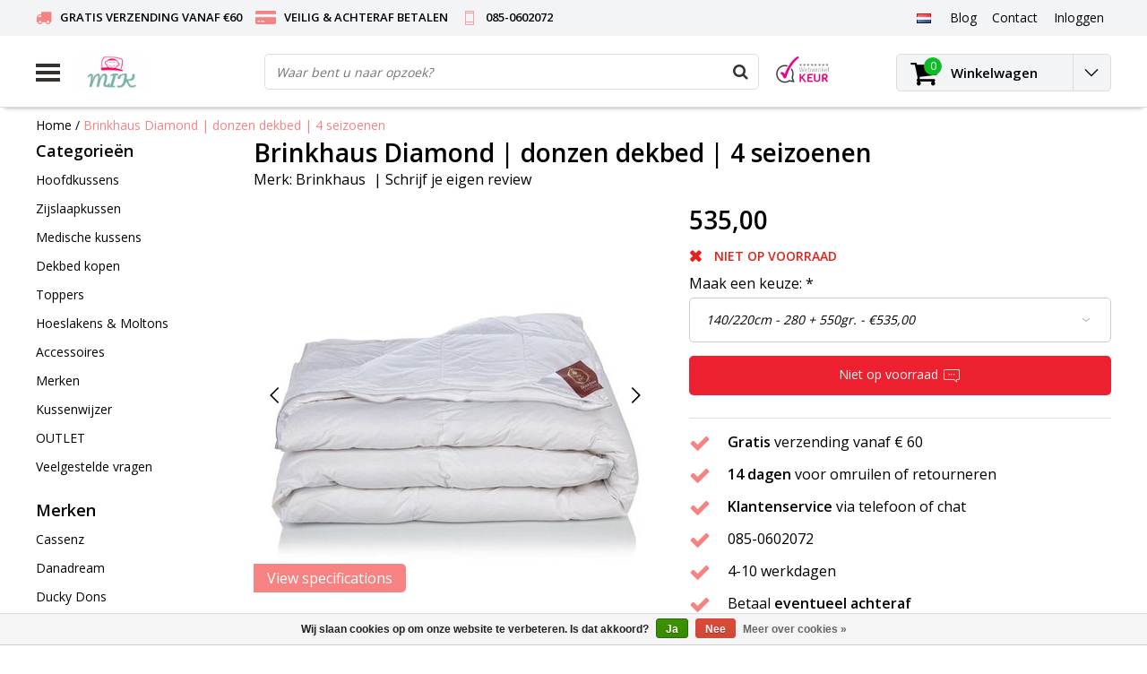

--- FILE ---
content_type: text/html;charset=utf-8
request_url: https://www.mijnidealekussen.nl/nl/brinkhaus-diamond-4-seizoenen-dekbed.html
body_size: 16571
content:
<!DOCTYPE html>
<html lang="nl">
  <head>
    <meta name="google-site-verification" content="wwVJPArIdjdEBxr4RUx4yqiFkPAGKJP_FXG-_n6GQLg" />
    <!--
    InStijl Media Ultimate Theme
    Theme by InStijl Media
    https://www.instijlmedia.nl
    
    If you are interested in our special offers or some customizaton, please contact us at info@instijlmedia.nl.
    -->
    <meta charset="utf-8"/>
<!-- [START] 'blocks/head.rain' -->
<!--

  (c) 2008-2026 Lightspeed Netherlands B.V.
  http://www.lightspeedhq.com
  Generated: 25-01-2026 @ 13:22:08

-->
<link rel="canonical" href="https://www.mijnidealekussen.nl/nl/brinkhaus-diamond-4-seizoenen-dekbed.html"/>
<link rel="alternate" href="https://www.mijnidealekussen.nl/nl/index.rss" type="application/rss+xml" title="Nieuwe producten"/>
<link href="https://cdn.webshopapp.com/assets/cookielaw.css?2025-02-20" rel="stylesheet" type="text/css"/>
<meta name="robots" content="noodp,noydir"/>
<meta name="google-site-verification" content="doimwtwndjiCgssPYNIotUKKctSr2rUHo2Igp-xpclQ"/>
<meta property="og:url" content="https://www.mijnidealekussen.nl/nl/brinkhaus-diamond-4-seizoenen-dekbed.html?source=facebook"/>
<meta property="og:site_name" content="Mijnidealekussen.nl"/>
<meta property="og:title" content="4 seizoenen dekbed Diamond | 90% Pools ganzendons vanaf € 379"/>
<meta property="og:description" content="4 Seizoenen Donzen Dekbed van Brinkhaus √ top kwaliteit made in Germany √ achteraf betalen √ 14 dagen bedenktijd √ gratis verzending"/>
<meta property="og:image" content="https://cdn.webshopapp.com/shops/49293/files/111897854/brinkhaus-brinkhaus-diamond-donzen-dekbed-4-seizoe.jpg"/>
<!--[if lt IE 9]>
<script src="https://cdn.webshopapp.com/assets/html5shiv.js?2025-02-20"></script>
<![endif]-->
<!-- [END] 'blocks/head.rain' -->
        <title>4 seizoenen dekbed Diamond | 90% Pools ganzendons vanaf € 379 | Mijnidealekussen.nl</title>
    <meta name="description" content="4 Seizoenen Donzen Dekbed van Brinkhaus √ top kwaliteit made in Germany √ achteraf betalen √ 14 dagen bedenktijd √ gratis verzending" />
    <meta name="keywords" content="Brinkhaus Diamond 4 seizoenen dekbed,brinkhaus dekbed,brinkhaus dons dekbed,dons dekbed,donzen dekbed,donzen brinkhaus,Brinkhaus Diamond,dekbed Diamond, 4 seizoenen dekbed" />
    <meta http-equiv="X-UA-Compatible" content="IE=Edge">
    <meta name="viewport" content="width=device-width">
    <meta name="apple-mobile-web-app-capable" content="yes">
    <meta name="apple-mobile-web-app-status-bar-style" content="black">
    <meta property="fb:app_id" content="966242223397117"/>
    <link rel="shortcut icon" href="https://cdn.webshopapp.com/shops/49293/themes/128000/assets/favicon.ico?20220506154434" type="image/x-icon" />

<link href='//fonts.googleapis.com/css?family=Open%20Sans:400,300,600' rel='stylesheet' type='text/css'>

<link rel="stylesheet" type="text/css" href="https://cdn.webshopapp.com/shops/49293/themes/128000/assets/stylesheet.css?20230924130425" />
<link rel="stylesheet" type="text/css" href="https://cdn.webshopapp.com/shops/49293/themes/128000/assets/productpage.css?20230924130425" />
<link rel="stylesheet" type="text/css" href="https://cdn.webshopapp.com/shops/49293/themes/128000/assets/settings.css?20230924130425" />
<link rel="stylesheet" type="text/css" href="https://cdn.webshopapp.com/shops/49293/themes/128000/assets/custom.css?20230924130425" />
<link rel="stylesheet" href="https://cdn.webshopapp.com/shops/49293/themes/128000/assets/responsive.css?20230924130425" />
<script type="text/javascript">
  var template = 'pages/product.rain';
  var searchUrl = "https://www.mijnidealekussen.nl/nl/search/";
  var searchBar = 'live';
</script>    <!-- Google Tag Manager -->
<script>(function(w,d,s,l,i){w[l]=w[l]||[];w[l].push({'gtm.start':
new Date().getTime(),event:'gtm.js'});var f=d.getElementsByTagName(s)[0],
j=d.createElement(s),dl=l!='dataLayer'?'&l='+l:'';j.async=true;j.src=
'https://www.googletagmanager.com/gtm.js?id='+i+dl;f.parentNode.insertBefore(j,f);
})(window,document,'script','dataLayer','GTM-TSF92S');</script>
<!-- End Google Tag Manager -->
    
  </head>
  <body class="body osx webkit">
                    
<script type="text/javascript">
  var google_tag_params = {
  ecomm_prodid: '46840250',
  ecomm_pagetype: 'product',
  ecomm_totalvalue: 535.00,
  };
  
  dataLayer = [{
    google_tag_params: window.google_tag_params
  }];
</script>

        <!-- Google Tag Manager (noscript) -->
<noscript><iframe src="https://www.googletagmanager.com/ns.html?id=GTM-TSF92S"
height="0" width="0" style="display:none;visibility:hidden"></iframe></noscript>
<!-- End Google Tag Manager (noscript) -->
    <div id="wrapper" class="wrapper">  
            <div id="resMenu">
  
  <div class="menu-text">
    <strong>Menu</strong>
  </div>
  
  <div id="resNavCloser">
    <span class="pe-7s-close"></span>
  </div>
  
  <div class="clear"></div>
  
  <div id="resNav">
    <div class="search-mobile-bar"></div>
    <ul>
            <li class="item">
        <a href="https://www.mijnidealekussen.nl/nl/hoofdkussens/" title="Hoofdkussens">Hoofdkussens</a>
                <span class="pe-7s-angle-down"></span>
        <ul>
                    <li class="item">
            <a href="https://www.mijnidealekussen.nl/nl/hoofdkussens/dons-veren/" title="Dons &amp; Veren">Dons &amp; Veren</a>
                      </li>
                    <li class="item">
            <a href="https://www.mijnidealekussen.nl/nl/hoofdkussens/vezels/" title="Vezels">Vezels</a>
                        <span class="pe-7s-angle-down"></span>
            <ul>
                            <li class="item">
                <a href="https://www.mijnidealekussen.nl/nl/hoofdkussens/vezels/fossflakes/" title="Fossflakes">Fossflakes</a>
              </li>
                            <li class="item">
                <a href="https://www.mijnidealekussen.nl/nl/hoofdkussens/vezels/polyester/" title="Polyester">Polyester</a>
              </li>
                          </ul>
                      </li>
                    <li class="item">
            <a href="https://www.mijnidealekussen.nl/nl/hoofdkussens/hoofdkussen-latex/" title="Hoofdkussen Latex">Hoofdkussen Latex</a>
                      </li>
                    <li class="item">
            <a href="https://www.mijnidealekussen.nl/nl/hoofdkussens/traagschuim/" title="Traagschuim">Traagschuim</a>
                      </li>
                    <li class="item">
            <a href="https://www.mijnidealekussen.nl/nl/hoofdkussens/kinder-baby/" title="Kinder &amp; Baby">Kinder &amp; Baby</a>
                      </li>
                  </ul>
              </li>
            <li class="item">
        <a href="https://www.mijnidealekussen.nl/nl/zijslaapkussen/" title="Zijslaapkussen">Zijslaapkussen</a>
              </li>
            <li class="item">
        <a href="https://www.mijnidealekussen.nl/nl/medische-kussens/" title="Medische kussens">Medische kussens</a>
                <span class="pe-7s-angle-down"></span>
        <ul>
                    <li class="item">
            <a href="https://www.mijnidealekussen.nl/nl/medische-kussens/anti-allergie/" title="Anti-allergie">Anti-allergie</a>
                      </li>
                    <li class="item">
            <a href="https://www.mijnidealekussen.nl/nl/medische-kussens/kniekussen-kopen/" title="Kniekussen kopen">Kniekussen kopen</a>
                      </li>
                    <li class="item">
            <a href="https://www.mijnidealekussen.nl/nl/medische-kussens/ergonomisch/" title="Ergonomisch">Ergonomisch</a>
                      </li>
                    <li class="item">
            <a href="https://www.mijnidealekussen.nl/nl/medische-kussens/support/" title="Support">Support</a>
                        <span class="pe-7s-angle-down"></span>
            <ul>
                            <li class="item">
                <a href="https://www.mijnidealekussen.nl/nl/medische-kussens/support/zwangerschapskussen/" title="Zwangerschapskussen">Zwangerschapskussen</a>
              </li>
                            <li class="item">
                <a href="https://www.mijnidealekussen.nl/nl/medische-kussens/support/u-kussen/" title="U kussen">U kussen</a>
              </li>
                            <li class="item">
                <a href="https://www.mijnidealekussen.nl/nl/medische-kussens/support/lichaamskussen/" title="Lichaamskussen">Lichaamskussen</a>
              </li>
                            <li class="item">
                <a href="https://www.mijnidealekussen.nl/nl/medische-kussens/support/hoefijzerkussen/" title="Hoefijzerkussen">Hoefijzerkussen</a>
              </li>
                            <li class="item">
                <a href="https://www.mijnidealekussen.nl/nl/medische-kussens/support/body-kussen/" title="Body kussen">Body kussen</a>
              </li>
                          </ul>
                      </li>
                  </ul>
              </li>
            <li class="item">
        <a href="https://www.mijnidealekussen.nl/nl/dekbed-kopen/" title="Dekbed kopen">Dekbed kopen</a>
                <span class="pe-7s-angle-down"></span>
        <ul>
                    <li class="item">
            <a href="https://www.mijnidealekussen.nl/nl/dekbed-kopen/donzen-dekbed/" title="Donzen dekbed">Donzen dekbed</a>
                      </li>
                    <li class="item">
            <a href="https://www.mijnidealekussen.nl/nl/dekbed-kopen/vezels/" title="Vezels">Vezels</a>
                      </li>
                    <li class="item">
            <a href="https://www.mijnidealekussen.nl/nl/dekbed-kopen/natuurvezel/" title="Natuurvezel">Natuurvezel</a>
                      </li>
                  </ul>
              </li>
            <li class="item">
        <a href="https://www.mijnidealekussen.nl/nl/toppers/" title="Toppers">Toppers</a>
              </li>
            <li class="item">
        <a href="https://www.mijnidealekussen.nl/nl/hoeslakens-moltons/" title="Hoeslakens &amp; Moltons">Hoeslakens &amp; Moltons</a>
                <span class="pe-7s-angle-down"></span>
        <ul>
                    <li class="item">
            <a href="https://www.mijnidealekussen.nl/nl/hoeslakens-moltons/split-topper-hoeslakens/" title="Split-Topper Hoeslakens">Split-Topper Hoeslakens</a>
                      </li>
                    <li class="item">
            <a href="https://www.mijnidealekussen.nl/nl/hoeslakens-moltons/topper-hoeslakens/" title="Topper Hoeslakens">Topper Hoeslakens</a>
                      </li>
                    <li class="item">
            <a href="https://www.mijnidealekussen.nl/nl/hoeslakens-moltons/boxspring-hoeslakens/" title="Boxspring Hoeslakens">Boxspring Hoeslakens</a>
                      </li>
                    <li class="item">
            <a href="https://www.mijnidealekussen.nl/nl/hoeslakens-moltons/moltons/" title="Moltons">Moltons</a>
                      </li>
                  </ul>
              </li>
            <li class="item">
        <a href="https://www.mijnidealekussen.nl/nl/accessoires/" title="Accessoires">Accessoires</a>
                <span class="pe-7s-angle-down"></span>
        <ul>
                    <li class="item">
            <a href="https://www.mijnidealekussen.nl/nl/accessoires/kussenslopen/" title="Kussenslopen">Kussenslopen</a>
                      </li>
                    <li class="item">
            <a href="https://www.mijnidealekussen.nl/nl/accessoires/kussenvulling/" title="Kussenvulling">Kussenvulling</a>
                      </li>
                    <li class="item">
            <a href="https://www.mijnidealekussen.nl/nl/accessoires/beschermingsmiddelen/" title="Beschermingsmiddelen">Beschermingsmiddelen</a>
                      </li>
                  </ul>
              </li>
            <li class="item">
        <a href="https://www.mijnidealekussen.nl/nl/merken/" title="Merken">Merken</a>
                <span class="pe-7s-angle-down"></span>
        <ul>
                    <li class="item">
            <a href="https://www.mijnidealekussen.nl/nl/merken/fossflakes-nordic-sleep/" title="Fossflakes Nordic Sleep">Fossflakes Nordic Sleep</a>
                      </li>
                    <li class="item">
            <a href="https://www.mijnidealekussen.nl/nl/merken/cassenz/" title="Cassenz">Cassenz</a>
                      </li>
                    <li class="item">
            <a href="https://www.mijnidealekussen.nl/nl/merken/technogel/" title="Technogel">Technogel</a>
                      </li>
                    <li class="item">
            <a href="https://www.mijnidealekussen.nl/nl/merken/theraline/" title="Theraline">Theraline</a>
                      </li>
                    <li class="item">
            <a href="https://www.mijnidealekussen.nl/nl/merken/brinkhaus-dekbedden-fabriek/" title="Brinkhaus dekbedden fabriek">Brinkhaus dekbedden fabriek</a>
                      </li>
                    <li class="item">
            <a href="https://www.mijnidealekussen.nl/nl/merken/ducky-dons/" title="Ducky Dons">Ducky Dons</a>
                      </li>
                    <li class="item">
            <a href="https://www.mijnidealekussen.nl/nl/merken/temprakon/" title="Temprakon">Temprakon</a>
                      </li>
                    <li class="item">
            <a href="https://www.mijnidealekussen.nl/nl/merken/danadream/" title="DanaDream">DanaDream</a>
                      </li>
                    <li class="item">
            <a href="https://www.mijnidealekussen.nl/nl/merken/socratex/" title="Socratex">Socratex</a>
                      </li>
                    <li class="item">
            <a href="https://www.mijnidealekussen.nl/nl/merken/kauffmann/" title="Kauffmann  ">Kauffmann  </a>
                      </li>
                    <li class="item">
            <a href="https://www.mijnidealekussen.nl/nl/merken/turiform/" title="Turiform">Turiform</a>
                      </li>
                  </ul>
              </li>
            <li class="item">
        <a href="https://www.mijnidealekussen.nl/nl/kussenwijzer/" title="Kussenwijzer ">Kussenwijzer </a>
              </li>
            <li class="item">
        <a href="https://www.mijnidealekussen.nl/nl/outlet/" title="OUTLET">OUTLET</a>
              </li>
            <li class="item">
        <a href="https://www.mijnidealekussen.nl/nl/veelgestelde-vragen/" title="Veelgestelde vragen ">Veelgestelde vragen </a>
              </li>
            
            <li class="item">
        <a href="https://www.mijnidealekussen.nl/nl/brands/" title="Merken">Merken</a>
                <span class="pe-7s-angle-down"></span>
        <ul class="submenu no-subs">
                    <li class="item">
            <a href="https://www.mijnidealekussen.nl/nl/brands/cassenz/" title="Cassenz">Cassenz</a>
          </li>
                    <li class="item">
            <a href="https://www.mijnidealekussen.nl/nl/brands/danadream/" title="Danadream">Danadream</a>
          </li>
                    <li class="item">
            <a href="https://www.mijnidealekussen.nl/nl/brands/ducky-dons/" title="Ducky Dons">Ducky Dons</a>
          </li>
                    <li class="item">
            <a href="https://www.mijnidealekussen.nl/nl/brands/fossflakes/" title="Fossflakes">Fossflakes</a>
          </li>
                    <li class="item">
            <a href="https://www.mijnidealekussen.nl/nl/brands/kauffmann/" title="Kauffmann">Kauffmann</a>
          </li>
                    <li class="item">
            <a href="https://www.mijnidealekussen.nl/nl/brands/socratex/" title="Socratex">Socratex</a>
          </li>
                    <li class="item">
            <a href="https://www.mijnidealekussen.nl/nl/brands/swiss-nights/" title="Swiss Nights">Swiss Nights</a>
          </li>
                    <li class="item">
            <a href="https://www.mijnidealekussen.nl/nl/brands/technogel/" title="Technogel">Technogel</a>
          </li>
                    <li class="item">
            <a href="https://www.mijnidealekussen.nl/nl/brands/temprakon/" title="Temprakon">Temprakon</a>
          </li>
                    <li class="item">
            <a href="https://www.mijnidealekussen.nl/nl/brands/theraline/" title="Theraline">Theraline</a>
          </li>
                  </ul>
              </li>
            
                  <li class="item blog">
        <a href="https://www.mijnidealekussen.nl/nl/blogs/productinformatie/" title="Blogs">Blogs</a>
                <span class="pe-7s-angle-down"></span>
        <ul>
                    <li class="item">
            <a href="https://www.mijnidealekussen.nl/nl/blogs/productinformatie/kan-ik-mijn-donzen-dekbed-wassen/" title="Kan ik mijn donzen dekbed wassen?">Kan ik mijn donzen dekbed wassen?</a>
          </li>
                    <li class="item">
            <a href="https://www.mijnidealekussen.nl/nl/blogs/productinformatie/wat-is-beter-eendendons-of-ganzendons/" title="Wat is beter eendendons of ganzendons?">Wat is beter eendendons of ganzendons?</a>
          </li>
                    <li class="item">
            <a href="https://www.mijnidealekussen.nl/nl/blogs/productinformatie/hoe-kies-je-het-juiste-monaco-latex-kussen/" title="Hoe kies je het juiste Monaco latex kussen">Hoe kies je het juiste Monaco latex kussen</a>
          </li>
                    <li class="item">
            <a href="https://www.mijnidealekussen.nl/nl/blogs/productinformatie/temprakon-beddengoed/" title="Temprakon beddengoed">Temprakon beddengoed</a>
          </li>
                    <li class="item">
            <a href="https://www.mijnidealekussen.nl/nl/blogs/productinformatie/fossflakes/" title="Fossflakes vulvezels">Fossflakes vulvezels</a>
          </li>
                  </ul>
              </li>
            <li class="item blog">
        <a href="https://www.mijnidealekussen.nl/nl/blogs/videos/" title="Video&#039;s">Video&#039;s</a>
                <span class="pe-7s-angle-down"></span>
        <ul>
                    <li class="item">
            <a href="https://www.mijnidealekussen.nl/nl/blogs/videos/theraline-my7-zijslaapkussen/" title="Theraline my7 zijslaapkussen ">Theraline my7 zijslaapkussen </a>
          </li>
                    <li class="item">
            <a href="https://www.mijnidealekussen.nl/nl/blogs/videos/u-body-kussen-how-to-use/" title="Fossflakes Comfort-U-Body Kussen How to Use">Fossflakes Comfort-U-Body Kussen How to Use</a>
          </li>
                    <li class="item">
            <a href="https://www.mijnidealekussen.nl/nl/blogs/videos/slaaphouding-met-cassenz/" title="Slaaphouding met Cassenz">Slaaphouding met Cassenz</a>
          </li>
                  </ul>
              </li>
                </ul>
  </div>
</div>      <div class="container">
         
        <div id="topnav">
  <div class="colfull auto">
    <Div class="row">
      <div class="col-sm-9 col-lg-10 col-md-12 ">
        <div class="usp">
  <ul class="usp-list">
    <li class="usp-item">
      <i class="fa fa-truck"></i>
      <span>GRATIS VERZENDING VANAF €60</span>
    </li>
    <li class="usp-item">
      <i class="fa fa-credit-card-alt"></i>
      <span>VEILIG & ACHTERAF BETALEN</span>
    </li>
    <li class="usp-item">
      <i class="pe-7s-phone"></i>
      <span>085-0602072</span>
    </li>
  </ul>
</div>
      </div>
      
            <div id="global" class="col-sm-3 col-lg-2">
        
                <div class="languages dropdown">
          <ul class="unstyled-list">
            <li class="lang">
                                          <a href="" onclick="" title="Nederlands" class="language language-nl">
                <span class="flag"></span>
              </a>
                                                                      <ul class="">
                                                                                <li class="lang">
                  <a href="https://www.mijnidealekussen.nl/de/" title="Deutsch" class="language language-de">
                    <span class="flag"></span>
                    Deutsch
                  </a>
                </li>
                                              </ul>
            </li>
          </ul>
        </div>
                
                
        <div class="dropdown">
          <ul class="unstyled-list">
                        <li class="blog">
              <a href="" onclick="" title="Blogs">
                <span class="title">Blog</span>
              </a>
                            <ul class="">
                                <li class="">
                  <a href="https://www.mijnidealekussen.nl/nl/blogs/productinformatie/kan-ik-mijn-donzen-dekbed-wassen/" title="Kan ik mijn donzen dekbed wassen?">Kan ik mijn donzen dekbed wassen?</a>
                </li>
                                <li class="">
                  <a href="https://www.mijnidealekussen.nl/nl/blogs/productinformatie/wat-is-beter-eendendons-of-ganzendons/" title="Wat is beter eendendons of ganzendons?">Wat is beter eendendons of ganzendons?</a>
                </li>
                                <li class="">
                  <a href="https://www.mijnidealekussen.nl/nl/blogs/productinformatie/hoe-kies-je-het-juiste-monaco-latex-kussen/" title="Hoe kies je het juiste Monaco latex kussen">Hoe kies je het juiste Monaco latex kussen</a>
                </li>
                                <li class="">
                  <a href="https://www.mijnidealekussen.nl/nl/blogs/productinformatie/temprakon-beddengoed/" title="Temprakon beddengoed">Temprakon beddengoed</a>
                </li>
                                <li class="">
                  <a href="https://www.mijnidealekussen.nl/nl/blogs/productinformatie/fossflakes/" title="Fossflakes vulvezels">Fossflakes vulvezels</a>
                </li>
                              </ul>
                          </li>
                        <li class="blog">
              <a href="" onclick="" title="Video&#039;s">
                <span class="title">Blog</span>
              </a>
                            <ul class="">
                                <li class="">
                  <a href="https://www.mijnidealekussen.nl/nl/blogs/videos/theraline-my7-zijslaapkussen/" title="Theraline my7 zijslaapkussen ">Theraline my7 zijslaapkussen </a>
                </li>
                                <li class="">
                  <a href="https://www.mijnidealekussen.nl/nl/blogs/videos/u-body-kussen-how-to-use/" title="Fossflakes Comfort-U-Body Kussen How to Use">Fossflakes Comfort-U-Body Kussen How to Use</a>
                </li>
                                <li class="">
                  <a href="https://www.mijnidealekussen.nl/nl/blogs/videos/slaaphouding-met-cassenz/" title="Slaaphouding met Cassenz">Slaaphouding met Cassenz</a>
                </li>
                              </ul>
                          </li>
                      </ul>
        </div>
        <div class="link">
          <ul>
            <li>
              <a href="https://www.mijnidealekussen.nl/nl/service/" onclick="">
                <span class="title">Contact</span>
              </a>
            </li>
          </ul>
        </div>
        <div class="dropdown">
          <ul>
            <li>
              <a href="" onclick="">
                <span class="title">Inloggen</span>
              </a>
              <div class="account submenu border-box unstyled-list">
                                <div class="login-header">
                  <strong>Mijn account</strong>
                </div>
                                <div class="login-content">
                                    <div id="login">
                    <form action="https://www.mijnidealekussen.nl/nl/account/loginPost/" method="post" id="form_login">
                      <input type="hidden" name="key" value="0575596a22789b055ef677308dc8d65e" />
                      <div class="login-input">
                        <input type="hidden" name="type" value="login" />
                        <input type="text" name="email" placeholder="E-mail" onfocus="if(this.value=='E-mail'){this.value='';};" class="cat-myacc" />
                        <input type="password" class="cat-myacc" name="password" placeholder="Wachtwoord" onfocus="if(this.value=='Wachtwoord'){this.value='';};" />
                      </div>
                      <div class="account-buttons">
                        <div class="btn btn-default reg-acc">
                          <a href="#" onclick="$('#form_login').submit();" title="Inloggen">Inloggen </a>
                        </div>
                        <div class="register">
                          <strong>Nieuwe klant?</strong>
                          <div class="btn btn-default new-acc">
                            <a href="https://www.mijnidealekussen.nl/nl/account/" title="Registreren" rel="nofollow">Registreren</a>
                          </div>
                          <div class="clear"></div>
                        </div>
                      </div>
                    </form>
                  </div>
                                  </div>
              </div>
            </li>
          </ul>
        </div>
      </div>
          </div>   
  </div>
</div><header id="header" class="header header-pages topnav-active">
  <div class="colfull auto">
    <div class="header-content">
      <div id="logo" class="col-xsm-2 col-lg-3 col-md-3 col-sd-12">
        
        <div id="resNavOpener" class="menuIcon table-cell">
          <div class="buttonContainer">
            <div class="miniBar"></div>
            <div class="miniBar middle"></div>
            <div class="miniBar"></div>
          </div>
          
                    <div class="nav-menu">
            <nav class="navigation">
  <div class="nav nav-container">
    <div class="nav-title-box">
      <strong>Categorieën</strong>
    </div>
    <div class="navbar">
      <ul class="nav">
                <li class="item">
          <a href="https://www.mijnidealekussen.nl/nl/hoofdkussens/" title="Hoofdkussens" class="itemlink">
            <span class="title">Hoofdkussens</span>
            <i class="pe-7s-angle-right"></i>          </a>
          
                                                  <div class="subnav nav-dropdown">                    <ul class="menu-row">
                                                <li class="1 subitem">
            <a href="https://www.mijnidealekussen.nl/nl/hoofdkussens/dons-veren/" title="Dons &amp; Veren" class="subitemlink">
              <span class="title">Dons &amp; Veren</span>
                          </a>
                        </li>
                                                            <li class="2 subitem">
            <a href="https://www.mijnidealekussen.nl/nl/hoofdkussens/vezels/" title="Vezels" class="subitemlink">
              <span class="title">Vezels</span>
              <i class="pe-7s-angle-right"></i>            </a>
                        <div class="subsubnav">
              <ul class="menu-col">
                                <li class="subsubitem subitem">
                  <a href="https://www.mijnidealekussen.nl/nl/hoofdkussens/vezels/fossflakes/" title="Fossflakes" class="subsubitemlink">
                    <span class="title">Fossflakes</span>
                  </a>
                </li>
                                <li class="subsubitem subitem">
                  <a href="https://www.mijnidealekussen.nl/nl/hoofdkussens/vezels/polyester/" title="Polyester" class="subsubitemlink">
                    <span class="title">Polyester</span>
                  </a>
                </li>
                                
                                
              </ul>
            </div>              
                        </li>
                                                            <li class="3 subitem">
            <a href="https://www.mijnidealekussen.nl/nl/hoofdkussens/hoofdkussen-latex/" title="Hoofdkussen Latex" class="subitemlink">
              <span class="title">Hoofdkussen Latex</span>
                          </a>
                        </li>
                                                </ul>
                      <ul class="menu-row">
                                                <li class="4 subitem">
            <a href="https://www.mijnidealekussen.nl/nl/hoofdkussens/traagschuim/" title="Traagschuim" class="subitemlink">
              <span class="title">Traagschuim</span>
                          </a>
                        </li>
                                                            <li class="5 subitem">
            <a href="https://www.mijnidealekussen.nl/nl/hoofdkussens/kinder-baby/" title="Kinder &amp; Baby" class="subitemlink">
              <span class="title">Kinder &amp; Baby</span>
                          </a>
                        </li>
                                                </ul>
                        </div>
                        </li>
                    <li class="item">
          <a href="https://www.mijnidealekussen.nl/nl/zijslaapkussen/" title="Zijslaapkussen" class="itemlink">
            <span class="title">Zijslaapkussen</span>
                      </a>
          
                      </li>
                    <li class="item">
          <a href="https://www.mijnidealekussen.nl/nl/medische-kussens/" title="Medische kussens" class="itemlink">
            <span class="title">Medische kussens</span>
            <i class="pe-7s-angle-right"></i>          </a>
          
                                                  <div class="subnav nav-dropdown">                    <ul class="menu-row">
                                                <li class="1 subitem">
            <a href="https://www.mijnidealekussen.nl/nl/medische-kussens/anti-allergie/" title="Anti-allergie" class="subitemlink">
              <span class="title">Anti-allergie</span>
                          </a>
                        </li>
                                                            <li class="2 subitem">
            <a href="https://www.mijnidealekussen.nl/nl/medische-kussens/kniekussen-kopen/" title="Kniekussen kopen" class="subitemlink">
              <span class="title">Kniekussen kopen</span>
                          </a>
                        </li>
                                                            <li class="3 subitem">
            <a href="https://www.mijnidealekussen.nl/nl/medische-kussens/ergonomisch/" title="Ergonomisch" class="subitemlink">
              <span class="title">Ergonomisch</span>
                          </a>
                        </li>
                                                </ul>
                      <ul class="menu-row">
                                                <li class="4 subitem">
            <a href="https://www.mijnidealekussen.nl/nl/medische-kussens/support/" title="Support" class="subitemlink">
              <span class="title">Support</span>
              <i class="pe-7s-angle-right"></i>            </a>
                        <div class="subsubnav">
              <ul class="menu-col">
                                <li class="subsubitem subitem">
                  <a href="https://www.mijnidealekussen.nl/nl/medische-kussens/support/zwangerschapskussen/" title="Zwangerschapskussen" class="subsubitemlink">
                    <span class="title">Zwangerschapskussen</span>
                  </a>
                </li>
                                <li class="subsubitem subitem">
                  <a href="https://www.mijnidealekussen.nl/nl/medische-kussens/support/u-kussen/" title="U kussen" class="subsubitemlink">
                    <span class="title">U kussen</span>
                  </a>
                </li>
                                <li class="subsubitem subitem">
                  <a href="https://www.mijnidealekussen.nl/nl/medische-kussens/support/lichaamskussen/" title="Lichaamskussen" class="subsubitemlink">
                    <span class="title">Lichaamskussen</span>
                  </a>
                </li>
                                <li class="subsubitem subitem">
                  <a href="https://www.mijnidealekussen.nl/nl/medische-kussens/support/hoefijzerkussen/" title="Hoefijzerkussen" class="subsubitemlink">
                    <span class="title">Hoefijzerkussen</span>
                  </a>
                </li>
                                
                                <li class="subsubitem subitem">
                  <a href="https://www.mijnidealekussen.nl/nl/medische-kussens/support/" title="Support" class="subsubitemlink">
                    <span class="title italic">Alle support</span>
                  </a>
                </li>
                                
              </ul>
            </div>              
                        </li>
                                                </ul>
                        </div>
                        </li>
                    <li class="item">
          <a href="https://www.mijnidealekussen.nl/nl/dekbed-kopen/" title="Dekbed kopen" class="itemlink">
            <span class="title">Dekbed kopen</span>
            <i class="pe-7s-angle-right"></i>          </a>
          
                                                  <div class="subnav nav-dropdown">                    <ul class="menu-row">
                                                <li class="1 subitem">
            <a href="https://www.mijnidealekussen.nl/nl/dekbed-kopen/donzen-dekbed/" title="Donzen dekbed" class="subitemlink">
              <span class="title">Donzen dekbed</span>
                          </a>
                        </li>
                                                            <li class="2 subitem">
            <a href="https://www.mijnidealekussen.nl/nl/dekbed-kopen/vezels/" title="Vezels" class="subitemlink">
              <span class="title">Vezels</span>
                          </a>
                        </li>
                                                            <li class="3 subitem">
            <a href="https://www.mijnidealekussen.nl/nl/dekbed-kopen/natuurvezel/" title="Natuurvezel" class="subitemlink">
              <span class="title">Natuurvezel</span>
                          </a>
                        </li>
                                                </ul>
                        </div>
                        </li>
                    <li class="item">
          <a href="https://www.mijnidealekussen.nl/nl/toppers/" title="Toppers" class="itemlink">
            <span class="title">Toppers</span>
                      </a>
          
                      </li>
                    <li class="item">
          <a href="https://www.mijnidealekussen.nl/nl/hoeslakens-moltons/" title="Hoeslakens &amp; Moltons" class="itemlink">
            <span class="title">Hoeslakens &amp; Moltons</span>
            <i class="pe-7s-angle-right"></i>          </a>
          
                                                  <div class="subnav nav-dropdown">                    <ul class="menu-row">
                                                <li class="1 subitem">
            <a href="https://www.mijnidealekussen.nl/nl/hoeslakens-moltons/split-topper-hoeslakens/" title="Split-Topper Hoeslakens" class="subitemlink">
              <span class="title">Split-Topper Hoeslakens</span>
                          </a>
                        </li>
                                                            <li class="2 subitem">
            <a href="https://www.mijnidealekussen.nl/nl/hoeslakens-moltons/topper-hoeslakens/" title="Topper Hoeslakens" class="subitemlink">
              <span class="title">Topper Hoeslakens</span>
                          </a>
                        </li>
                                                            <li class="3 subitem">
            <a href="https://www.mijnidealekussen.nl/nl/hoeslakens-moltons/boxspring-hoeslakens/" title="Boxspring Hoeslakens" class="subitemlink">
              <span class="title">Boxspring Hoeslakens</span>
                          </a>
                        </li>
                                                </ul>
                      <ul class="menu-row">
                                                <li class="4 subitem">
            <a href="https://www.mijnidealekussen.nl/nl/hoeslakens-moltons/moltons/" title="Moltons" class="subitemlink">
              <span class="title">Moltons</span>
                          </a>
                        </li>
                                                </ul>
                        </div>
                        </li>
                    <li class="item">
          <a href="https://www.mijnidealekussen.nl/nl/accessoires/" title="Accessoires" class="itemlink">
            <span class="title">Accessoires</span>
            <i class="pe-7s-angle-right"></i>          </a>
          
                                                  <div class="subnav nav-dropdown">                    <ul class="menu-row">
                                                <li class="1 subitem">
            <a href="https://www.mijnidealekussen.nl/nl/accessoires/kussenslopen/" title="Kussenslopen" class="subitemlink">
              <span class="title">Kussenslopen</span>
                          </a>
                        </li>
                                                            <li class="2 subitem">
            <a href="https://www.mijnidealekussen.nl/nl/accessoires/kussenvulling/" title="Kussenvulling" class="subitemlink">
              <span class="title">Kussenvulling</span>
                          </a>
                        </li>
                                                            <li class="3 subitem">
            <a href="https://www.mijnidealekussen.nl/nl/accessoires/beschermingsmiddelen/" title="Beschermingsmiddelen" class="subitemlink">
              <span class="title">Beschermingsmiddelen</span>
                          </a>
                        </li>
                                                </ul>
                        </div>
                        </li>
                    <li class="item">
          <a href="https://www.mijnidealekussen.nl/nl/merken/" title="Merken" class="itemlink">
            <span class="title">Merken</span>
            <i class="pe-7s-angle-right"></i>          </a>
          
                                                  <div class="subnav nav-dropdown">                    <ul class="menu-row">
                                                <li class="1 subitem">
            <a href="https://www.mijnidealekussen.nl/nl/merken/fossflakes-nordic-sleep/" title="Fossflakes Nordic Sleep" class="subitemlink">
              <span class="title">Fossflakes Nordic Sleep</span>
                          </a>
                        </li>
                                                            <li class="2 subitem">
            <a href="https://www.mijnidealekussen.nl/nl/merken/cassenz/" title="Cassenz" class="subitemlink">
              <span class="title">Cassenz</span>
                          </a>
                        </li>
                                                            <li class="3 subitem">
            <a href="https://www.mijnidealekussen.nl/nl/merken/technogel/" title="Technogel" class="subitemlink">
              <span class="title">Technogel</span>
                          </a>
                        </li>
                                                </ul>
                      <ul class="menu-row">
                                                <li class="4 subitem">
            <a href="https://www.mijnidealekussen.nl/nl/merken/theraline/" title="Theraline" class="subitemlink">
              <span class="title">Theraline</span>
                          </a>
                        </li>
                                                            <li class="5 subitem">
            <a href="https://www.mijnidealekussen.nl/nl/merken/brinkhaus-dekbedden-fabriek/" title="Brinkhaus dekbedden fabriek" class="subitemlink">
              <span class="title">Brinkhaus dekbedden fabriek</span>
                          </a>
                        </li>
                                                            <li class="6 subitem">
            <a href="https://www.mijnidealekussen.nl/nl/merken/ducky-dons/" title="Ducky Dons" class="subitemlink">
              <span class="title">Ducky Dons</span>
                          </a>
                        </li>
                                                </ul>
                      <ul class="menu-row">
                                                <li class="7 subitem">
            <a href="https://www.mijnidealekussen.nl/nl/merken/temprakon/" title="Temprakon" class="subitemlink">
              <span class="title">Temprakon</span>
                          </a>
                        </li>
                                                            <li class="8 subitem">
            <a href="https://www.mijnidealekussen.nl/nl/merken/danadream/" title="DanaDream" class="subitemlink">
              <span class="title">DanaDream</span>
                          </a>
                        </li>
                                                            <li class="9 subitem">
            <a href="https://www.mijnidealekussen.nl/nl/merken/socratex/" title="Socratex" class="subitemlink">
              <span class="title">Socratex</span>
                          </a>
                        </li>
                                                </ul>
                      <ul class="menu-row">
                                                <li class="10 subitem">
            <a href="https://www.mijnidealekussen.nl/nl/merken/kauffmann/" title="Kauffmann  " class="subitemlink">
              <span class="title">Kauffmann  </span>
                          </a>
                        </li>
                                                            <li class="11 subitem">
            <a href="https://www.mijnidealekussen.nl/nl/merken/turiform/" title="Turiform" class="subitemlink">
              <span class="title">Turiform</span>
                          </a>
                        </li>
                                                <li class="subitem subitem">
              <a href="https://www.mijnidealekussen.nl/nl/merken/" title="Merken" class="subitemlink">
                <span class="title italic">Alle merken</span>
              </a>
            </li>
                        </ul>
                        </div>
                        </li>
                    <li class="item">
          <a href="https://www.mijnidealekussen.nl/nl/kussenwijzer/" title="Kussenwijzer " class="itemlink">
            <span class="title">Kussenwijzer </span>
                      </a>
          
                      </li>
                    <li class="item">
          <a href="https://www.mijnidealekussen.nl/nl/outlet/" title="OUTLET" class="itemlink">
            <span class="title">OUTLET</span>
                      </a>
          
                      </li>
                    <li class="item">
          <a href="https://www.mijnidealekussen.nl/nl/veelgestelde-vragen/" title="Veelgestelde vragen " class="itemlink">
            <span class="title">Veelgestelde vragen </span>
                      </a>
          
                      </li>
                                    </ul>
            </div>
            </div>
            </nav>          </div>
                  </div>
        
        <div class="logo table-cell">
          <a href="https://www.mijnidealekussen.nl/" title="logo">
                        <img src="https://cdn.webshopapp.com/shops/49293/themes/128000/assets/logo.png?20220506154434" alt="logo" class="img-responsive" />
                      </a>
        </div>
        
        <div class="cart-button">
          <a href="https://www.mijnidealekussen.nl/nl/cart/" title="Winkelwagen">
            <div class="cart-icon">
              <i class="fa fa-shopping-cart" aria-hidden="true"></i>
              <span class="cart-count">0</span>
            </div>
          </a>
        </div>
        
      </div>
      <div id="search" class="col-xsm-6 col-lg-7 col-md-7 col-sd-12">
        <div class="searchnav hm-active live">
          <form action="https://www.mijnidealekussen.nl/nl/search/" method="get" id="formSearch">
            <input type="search" name="q" autocomplete="off" value="" placeholder="Waar bent u naar opzoek?"/>
                        <i onclick="$('#formSearch').submit();" title="Zoeken" class="fa fa-search"></i>
            <div class="autocomplete">
                            <div class="products products-livesearch clear"></div>
              <div class="notfound">Geen producten gevonden...</div>
              <div class="more clear"><a class="item-add-btn livesearch" href="https://www.mijnidealekussen.nl/nl/search/">Bekijk alle resultaten <span>(0)</span></a></div>
            </div>
          </form>
        </div>
        
                <div class="hallmark">
          <a href="https://www.webwinkelkeur.nl/leden/Mijnidealekussennl_1205496.html" title="hallmark">          <img src="https://cdn.webshopapp.com/shops/49293/themes/128000/assets/hallmark.png?20220506154434" width="100" alt="" class="img-responsive" />
          </a>        </div>
              </div>
      <div id="cart" class="col-xsm-2 col-lg-2 col-md-2">
        <div class="cart-vertical">
          <div class="cart-button">
            <a href="https://www.mijnidealekussen.nl/nl/cart/" title="Winkelwagen">
              <div class="cart-icon">
                <i class="fa fa-shopping-cart" aria-hidden="true"></i>
                <span class="cart-count">0</span>
              </div>
              <strong>Winkelwagen</strong>
            </a>
            
            
            
            <div class="dropdown cart-dropdown">
              <ul>
                <li>
                  <a href="" onclick="" class="cart-icon-arrow no-transistion">
                    <i class="pe-7s-angle-down" aria-hidden="true"></i>
                  </a>
                                      <div class="submenu subright unstyled-list empty-cart">
                      <div class="cart-title">Winkelwagen<span class="items">0 Producten</span></div>
                      <div class="cart-content">U heeft geen artikelen in uw winkelwagen</div>
                    </div>
                                      </li>
                  </ul>
                  </div>
                </div>
                  
          <!-- Global site tag (gtag.js) - Google Analytics -->
<script async src="https://www.googletagmanager.com/gtag/js?id=UA-83016303-1"></script>
<script>
  window.dataLayer = window.dataLayer || [];
  function gtag(){dataLayer.push(arguments);}
  gtag('js', new Date());

  gtag('config', 'UA-83016303-1');
</script>

                </div>
                </div>
                </div>
                </div>
                </header>        <main id="main" class="page">
                    <div class="colfull auto">
                        <style>
a.linkjecombi {
    background: #f78282;
    padding: 5px 20px;
    width: 100%;
    float: left;
    text-align: center;
    color: white;
    border-radius: 10px;
}
.product-details .linkjecombi i {
    color: white;
    position: absolute;
    left: 25px;
}
</style>

<div class="product-dropdown">
  <div class="colfull auto">
    <div class="product-dropdown-wrap">
      <div class="product-dropdown-thumb">
        <img src="https://cdn.webshopapp.com/shops/49293/files/111897854/65x65x2/brinkhaus-brinkhaus-diamond-donzen-dekbed-4-seizoe.jpg" alt="Brinkhaus Brinkhaus Diamond | donzen dekbed | 4 seizoenen" class="product-thumbnail" />
      </div>
      <div class="product-dropdown-info">
        <strong class="product-title" itemprop="name" content="Brinkhaus Brinkhaus Diamond | donzen dekbed | 4 seizoenen">Brinkhaus Diamond | donzen dekbed | 4 seizoenen</strong>
                <strong class="price">535,-</strong>
                      </div>
      <div class="product-dropdown-cart">
        <a  href="javascript:;" onclick="$('#product_configure_form').submit();" class="btn btn-default btn-shoppingcart" title="Toevoegen aan winkelwagen">
          <i class="fa fa-shopping-cart"></i>
          <span>Toevoegen aan winkelwagen</span>
        </a>
      </div>
    </div>
  </div>
</div>

<div class="productpage row" itemscope itemtype="http://schema.org/Product">
  
  <div class="breadcrumbs col-sm-12 text-left">
    <a href="https://www.mijnidealekussen.nl/nl/" title="Home">Home</a>
        / <a href="https://www.mijnidealekussen.nl/nl/brinkhaus-diamond-4-seizoenen-dekbed.html" class="crumb active last" title="Brinkhaus Diamond | donzen dekbed | 4 seizoenen">Brinkhaus Diamond | donzen dekbed | 4 seizoenen</a>
        </div>
    
    <div id="sidebar" class="col-xsm-2">
  <div id="nav-categories" class="nav-container">
    <div class="nav-title-box">
      <strong>Categorieën</strong>
    </div>
    <div class="navbar">
      <ul>
                <li class="item">
          <a href="https://www.mijnidealekussen.nl/nl/hoofdkussens/" title="Hoofdkussens" class="itemlink">
            <span class="title">Hoofdkussens</span>
          </a>
        </li>
                <li class="item">
          <a href="https://www.mijnidealekussen.nl/nl/zijslaapkussen/" title="Zijslaapkussen" class="itemlink">
            <span class="title">Zijslaapkussen</span>
          </a>
        </li>
                <li class="item">
          <a href="https://www.mijnidealekussen.nl/nl/medische-kussens/" title="Medische kussens" class="itemlink">
            <span class="title">Medische kussens</span>
          </a>
        </li>
                <li class="item">
          <a href="https://www.mijnidealekussen.nl/nl/dekbed-kopen/" title="Dekbed kopen" class="itemlink">
            <span class="title">Dekbed kopen</span>
          </a>
        </li>
                <li class="item">
          <a href="https://www.mijnidealekussen.nl/nl/toppers/" title="Toppers" class="itemlink">
            <span class="title">Toppers</span>
          </a>
        </li>
                <li class="item">
          <a href="https://www.mijnidealekussen.nl/nl/hoeslakens-moltons/" title="Hoeslakens &amp; Moltons" class="itemlink">
            <span class="title">Hoeslakens &amp; Moltons</span>
          </a>
        </li>
                <li class="item">
          <a href="https://www.mijnidealekussen.nl/nl/accessoires/" title="Accessoires" class="itemlink">
            <span class="title">Accessoires</span>
          </a>
        </li>
                <li class="item">
          <a href="https://www.mijnidealekussen.nl/nl/merken/" title="Merken" class="itemlink">
            <span class="title">Merken</span>
          </a>
        </li>
                <li class="item">
          <a href="https://www.mijnidealekussen.nl/nl/kussenwijzer/" title="Kussenwijzer " class="itemlink">
            <span class="title">Kussenwijzer </span>
          </a>
        </li>
                <li class="item">
          <a href="https://www.mijnidealekussen.nl/nl/outlet/" title="OUTLET" class="itemlink">
            <span class="title">OUTLET</span>
          </a>
        </li>
                <li class="item">
          <a href="https://www.mijnidealekussen.nl/nl/veelgestelde-vragen/" title="Veelgestelde vragen " class="itemlink">
            <span class="title">Veelgestelde vragen </span>
          </a>
        </li>
              </ul>
    </div>
  </div>
    <div id="nav-brands" class="nav-container">
    <div class="nav-title-box">
      <strong>Merken</strong>
    </div>
    <div class="navbar">
      <ul>
                <li class="item">
          <a href="https://www.mijnidealekussen.nl/nl/brands/cassenz/" title="Cassenz" class="itemlink">
            <span class="title">Cassenz</span>
          </a>
        </li>
                <li class="item">
          <a href="https://www.mijnidealekussen.nl/nl/brands/danadream/" title="Danadream" class="itemlink">
            <span class="title">Danadream</span>
          </a>
        </li>
                <li class="item">
          <a href="https://www.mijnidealekussen.nl/nl/brands/ducky-dons/" title="Ducky Dons" class="itemlink">
            <span class="title">Ducky Dons</span>
          </a>
        </li>
                <li class="item">
          <a href="https://www.mijnidealekussen.nl/nl/brands/fossflakes/" title="Fossflakes" class="itemlink">
            <span class="title">Fossflakes</span>
          </a>
        </li>
                <li class="item">
          <a href="https://www.mijnidealekussen.nl/nl/brands/kauffmann/" title="Kauffmann" class="itemlink">
            <span class="title">Kauffmann</span>
          </a>
        </li>
                <li class="item">
          <a href="https://www.mijnidealekussen.nl/nl/brands/socratex/" title="Socratex" class="itemlink">
            <span class="title">Socratex</span>
          </a>
        </li>
                <li class="item">
          <a href="https://www.mijnidealekussen.nl/nl/brands/swiss-nights/" title="Swiss Nights" class="itemlink">
            <span class="title">Swiss Nights</span>
          </a>
        </li>
                <li class="item">
          <a href="https://www.mijnidealekussen.nl/nl/brands/technogel/" title="Technogel" class="itemlink">
            <span class="title">Technogel</span>
          </a>
        </li>
                <li class="item">
          <a href="https://www.mijnidealekussen.nl/nl/brands/temprakon/" title="Temprakon" class="itemlink">
            <span class="title">Temprakon</span>
          </a>
        </li>
                <li class="item">
          <a href="https://www.mijnidealekussen.nl/nl/brands/theraline/" title="Theraline" class="itemlink">
            <span class="title">Theraline</span>
          </a>
        </li>
              </ul>
    </div>
  </div>
    <div id="nav-payments" class="nav-container">
    <div class="nav-title-box">
      <strong class="text">Betaalmethoden</strong>
    </div>
    <div class="navbar">
      <ul>
                <li class="payment icon-payment-ideal">
          <a href="https://www.mijnidealekussen.nl/nl/service/payment-methods/" title="iDEAL">
            <span></span>
          </a>
        </li>
                <li class="payment icon-payment-paypal">
          <a href="https://www.mijnidealekussen.nl/nl/service/payment-methods/" title="PayPal">
            <span></span>
          </a>
        </li>
                <li class="payment icon-payment-mastercard">
          <a href="https://www.mijnidealekussen.nl/nl/service/payment-methods/" title="MasterCard">
            <span></span>
          </a>
        </li>
                <li class="payment icon-payment-americanexpress">
          <a href="https://www.mijnidealekussen.nl/nl/service/payment-methods/" title="American Express">
            <span></span>
          </a>
        </li>
                <li class="payment icon-payment-maestro">
          <a href="https://www.mijnidealekussen.nl/nl/service/payment-methods/" title="Maestro">
            <span></span>
          </a>
        </li>
                <li class="payment icon-payment-mistercash">
          <a href="https://www.mijnidealekussen.nl/nl/service/payment-methods/" title="Bancontact">
            <span></span>
          </a>
        </li>
                <li class="payment icon-payment-directebanki">
          <a href="https://www.mijnidealekussen.nl/nl/service/payment-methods/" title="SOFORT Banking">
            <span></span>
          </a>
        </li>
                <li class="payment icon-payment-afterpay_nl_b2c_digital_invoice">
          <a href="https://www.mijnidealekussen.nl/nl/service/payment-methods/" title="AfterPay NL B2C Digital Invoice">
            <span></span>
          </a>
        </li>
                <li class="payment icon-payment-visa">
          <a href="https://www.mijnidealekussen.nl/nl/service/payment-methods/" title="Visa">
            <span></span>
          </a>
        </li>
                <li class="payment icon-payment-belfius">
          <a href="https://www.mijnidealekussen.nl/nl/service/payment-methods/" title="Belfius">
            <span></span>
          </a>
        </li>
                <li class="payment icon-payment-kbc">
          <a href="https://www.mijnidealekussen.nl/nl/service/payment-methods/" title="KBC">
            <span></span>
          </a>
        </li>
                <li class="payment icon-payment-giropay">
          <a href="https://www.mijnidealekussen.nl/nl/service/payment-methods/" title="Giropay">
            <span></span>
          </a>
        </li>
                <li class="payment icon-payment-eps">
          <a href="https://www.mijnidealekussen.nl/nl/service/payment-methods/" title="EPS">
            <span></span>
          </a>
        </li>
                <li class="payment icon-payment-klarnapaylater">
          <a href="https://www.mijnidealekussen.nl/nl/service/payment-methods/" title="Klarna Pay Later">
            <span></span>
          </a>
        </li>
              </ul>
    </div>
  </div>
  
    <div id="nav-shipping" class="nav-container">
    <div class="nav-title-box">
      <strong class="text">Verzending</strong>
    </div>
    <div class="content-box">
                  <div class="shipping">
        <a href="https://www.mijnidealekussen.nl/nl/service/shipping-returns/" title="Verzending">
          <img src="https://cdn.webshopapp.com/shops/49293/themes/128000/assets/shipping-2.jpg?20220506154434" alt="" width="30" />
        </a>
      </div>
                </div>
  </div>
    
    </div>
    
    <div class="page-head product col-xsm-8 col-lg-12">
      <div class="row">
        <div class="product-title-box col-sm-12">
          <meta itemprop="description" content="Brinkhaus Diamond 4-seizoenen dekbed Diamond is heerlijk warm  en  gevuld  met 90% Pools wit ganzendons en is geschikt voor alle seizoenen." />          <h1 class="product-title" itemprop="name" content="Brinkhaus Diamond | donzen dekbed | 4 seizoenen">Brinkhaus Diamond | donzen dekbed | 4 seizoenen</h1>
                    <div class="desc">
                        <div class="product-brand">
              <span>Merk:</span>
              <a href="https://www.mijnidealekussen.nl/nl/brands/brinkhaus/" title="Brinkhaus">Brinkhaus</a>
            </div>
                        <div class="product-reviews">
                            <div class="stars-none filler"> <span> | </span><a href="https://www.mijnidealekussen.nl/nl/account/review/46840250/">Schrijf je eigen review</a></div>
                          </div>
          </div>
                  </div>
        <div class="page-title col-sm-6 col-sd-12">        
          <div class="zoombox">
            <div id="main-image" class="product-image">
              <meta itemprop="image" content="https://cdn.webshopapp.com/shops/49293/files/111897854/300x250x2/brinkhaus-brinkhaus-diamond-donzen-dekbed-4-seizoe.jpg" />                                          <div class="custom-nav">
                <a href="" onclick="return false;" class="prev"><i class="pe-7s-angle-left"></i></a>
                <a href="" onclick="return false;" class="next"><i class="pe-7s-angle-right"></i></a>
              </div>
                            <div id="product-image" class="product-image-main owl-carousel"> 
                                <a href="https://cdn.webshopapp.com/shops/49293/files/111897854/brinkhaus-brinkhaus-diamond-donzen-dekbed-4-seizoe.jpg" class="product-image-url fancybox first" data-image-id="111897854" data-fancybox="main">             
                                                      <img src="https://cdn.webshopapp.com/shops/49293/files/111897854/450x450x2/brinkhaus-brinkhaus-diamond-donzen-dekbed-4-seizoe.jpg" alt="Brinkhaus Brinkhaus Diamond | donzen dekbed | 4 seizoenen" data-original-url="https://cdn.webshopapp.com/shops/49293/files/111897854/335x281x2/brinkhaus-brinkhaus-diamond-donzen-dekbed-4-seizoe.jpg" data-featured-url="https://cdn.webshopapp.com/shops/49293/files/111897854/brinkhaus-brinkhaus-diamond-donzen-dekbed-4-seizoe.jpg" class="product-image-img">
                                                    </a> 
                                <a href="https://cdn.webshopapp.com/shops/49293/files/111897566/brinkhaus-brinkhaus-diamond-donzen-dekbed-4-seizoe.jpg" class="product-image-url fancybox" data-image-id="111897566" data-fancybox="main">             
                                                      <img src="https://cdn.webshopapp.com/shops/49293/files/111897566/450x450x2/brinkhaus-brinkhaus-diamond-donzen-dekbed-4-seizoe.jpg" alt="Brinkhaus Brinkhaus Diamond | donzen dekbed | 4 seizoenen" data-original-url="https://cdn.webshopapp.com/shops/49293/files/111897566/335x281x2/brinkhaus-brinkhaus-diamond-donzen-dekbed-4-seizoe.jpg" data-featured-url="https://cdn.webshopapp.com/shops/49293/files/111897566/brinkhaus-brinkhaus-diamond-donzen-dekbed-4-seizoe.jpg" class="product-image-img">
                                                    </a> 
                              </div>
                            <div class="specs-cor">
                <a href="#specs" title="specifications">View specifications</a>
              </div>
                          </div>
                        <div class="product-thumbs">
              <div id="thumbs" class="no-carousel row">
                                <a href="https://cdn.webshopapp.com/shops/49293/files/111897854/brinkhaus-brinkhaus-diamond-donzen-dekbed-4-seizoe.jpg" data-image-id="111897854" data-fancybox="product" class="fancybox col-xsm-2 col-lg-3 col-md-4 col-sd-3">
                                    <img src="https://cdn.webshopapp.com/shops/49293/files/111897854/156x164x2/brinkhaus-brinkhaus-diamond-donzen-dekbed-4-seizoe.jpg" alt="Brinkhaus Brinkhaus Diamond | donzen dekbed | 4 seizoenen" class="img-responsive" />
                                  </a>
                                <a href="https://cdn.webshopapp.com/shops/49293/files/111897566/brinkhaus-brinkhaus-diamond-donzen-dekbed-4-seizoe.jpg" data-image-id="111897566" data-fancybox="product" class="fancybox col-xsm-2 col-lg-3 col-md-4 col-sd-3">
                                    <img src="https://cdn.webshopapp.com/shops/49293/files/111897566/156x164x2/brinkhaus-brinkhaus-diamond-donzen-dekbed-4-seizoe.jpg" alt="Brinkhaus Brinkhaus Diamond | donzen dekbed | 4 seizoenen" class="img-responsive" />
                                  </a>
                              </div>  
            </div>
                      </div>
          
        </div>
        
        <div itemprop="offers" itemscope itemtype="http://schema.org/Offer" class="cart col-sm-6 col-sd-12"> 
          
          <form action="https://www.mijnidealekussen.nl/nl/cart/add/89094989/" id="product_configure_form" method="post">
            <meta class="meta-price" itemprop="price" content="535.00" />
            <meta itemprop="priceCurrency" content="EUR" /> 
            <meta itemprop="itemCondition" itemtype="http://schema.org/OfferItemCondition" content="http://schema.org/NewCondition"/>
                        <meta itemprop="availability" content="" />
                        <meta class="meta-currencysymbol" content="€" property="" />
            
            <div class="product-price">
                                          	<strong class="price price-new">535,00</strong>
                          </div>
                        
                        
            <div class="stock">
                                          <div class="outstock">
                <i class="fa fa-times"></i>
                <strong>Niet op voorraad</strong>
              </div>
                                        </div>
            
                        <div class="product-option">
              <input type="hidden" name="bundle_id" id="product_configure_bundle_id" value="">
<div class="product-configure">
  <div class="product-configure-variants"  aria-label="Select an option of the product. This will reload the page to show the new option." role="region">
    <label for="product_configure_variants">Maak een keuze: <em aria-hidden="true">*</em></label>
    <select name="variant" id="product_configure_variants" onchange="document.getElementById('product_configure_form').action = 'https://www.mijnidealekussen.nl/nl/product/variants/46840250/'; document.getElementById('product_configure_form').submit();" aria-required="true">
      <option value="89095004">140/200cm - 250 + 500gr. - €470,00</option>
      <option value="89094989" selected="selected">140/220cm - 280 + 550gr. - €535,00</option>
      <option value="89095001">200/200cm - 400 + 800gr. - €725,00</option>
      <option value="153040793">240/220cm - 530 + 1050gr. - €989,00</option>
      <option value="89094986">260/220cm - 580 + 1150gr. - €1.080,00</option>
    </select>
    <div class="product-configure-clear"></div>
  </div>
</div>

            </div>
                        <div class="cart-details"> 
                            <a href="https://www.mijnidealekussen.nl/nl/service/?message=Houd mij op de hoogte&amp;subject=Brinkhaus%20Diamond%20%7C%20donzen%20dekbed%20%7C%204%20seizoenen" class="btn btn-default btn-outstock" title="Toevoegen aan winkelwagen" >
                <span class="title">Niet op voorraad</span>
                <i class="pe-7s-comment"></i>
              </a>
                          </div>
          </form> 
          
          <div class="product-icon">
            <div class="list-details">
                                        </div>
          </div>
          
                              <div class="product-details">
            
                        <div class="combi combi-details">
              <ul class="combi-list">
                                <li class="combi-item">
                  <i class="fa fa-check"></i>
                  <span><b>Gratis</b> verzending vanaf € 60</span>
                </li>
                                                <li class="combi-item">
                  <i class="fa fa-check"></i>
                  <span><b>14 dagen</b> voor omruilen of retourneren </span>
                </li>
                                                <li class="combi-item">
                  <i class="fa fa-check"></i>
                  <span><b>Klantenservice </b> via telefoon of chat</span>
                </li>
                                                <li class="combi-item">
                  <i class="fa fa-check"></i>
                  <span>085-0602072</span>
                </li>
                                                <li class="combi-item">
                  <i class="fa fa-check" aria-hidden="true"></i>
                  <span>4-10 werkdagen</span>
                </li>
                                                                                                                                                                                                                                                                                                                                                                                                                <li class="combi-item">
                  <i class="fa fa-check" aria-hidden="true"></i>
                  <span>Betaal</span> <strong>eventueel achteraf </strong>
                </li>
                                                                                                                                                                                                                                                                                                                                                                
                                                                                                                
                                 
                                                                                                                                                                                                                                                                                                                </ul>
                </div>
                <div class="combi">
                                    <div class="socialmedia">
                    <span>Deel dit product</span>
                                                                                                                        <div class="social-icon">
                      <a href="#" data-text="Brinkhaus Brinkhaus Diamond | donzen dekbed | 4 seizoenen | €535,00" data-link="https://www.mijnidealekussen.nl/nl/brinkhaus-diamond-4-seizoenen-dekbed.html" class="mct_whatsapp_btn"><i class="fa fa-whatsapp"></i>
                      </a>
                    </div>
                                                          </div>
                </div>
                </div>
                
                </div>              
                
                 
                <div class="product-content col-sm-12">
                  <div class="title-box">
                    <strong>Informatie</strong>
                  </div>
                  <h1>Brinkhaus Diamond 4 seizoenen donzen dekbed<br /> </h1>
<p>Brinkhaus 4 seizoenen donzen dekbed Diamond is heerlijk warm en gevuld met 90% Pools wit ganzendons en is geschikt voor alle seizoenen. De dekbedden zijn door middel van knoopsgaten met elkaar verbonden en kunnen enkel of samengeknoopt gebruikt worden. Een heerlijk donzen dekbed met een beste prijs-kwaliteits verhouding van een gerenommeerde fabriek. Made in Germany. </p>
<p>Het dunne deel is doorgestikt voor gebruik in de zomer, zodat het niet te warm wordt. Het dikkere deel is een cassetten dekbed met opstaande schotjes tussen de vakken om 'koude' zones te voorkomen. Samen vormen een ideaal winterdekbed.  </p>
<h2>Eigenschappen:</h2>
<p>licht in gewicht en toch lekker warm<br />heerlijk soepel door fijne bastist tijk van 100% mako katoen<br />eenvoudig te verbinden d.m.v. knoopsgaten<br />geschikt voor elk seizoen<br /> </p>
<h2>Onderhoud:</h2>
<p>regelmatig luchten bij droog weer<br />elke ochtend na het opstaan even losjes opschudden<br />Eventueel wassen met wolwasmiddel<br />drogen in de droogtrommel </p>
<p>Brinkhaus 4 seizoenen donzen dekbed Diamond veilig betalen en snel leverbaar.</p>
                </div>
                                
                                
                                <div id="specs" class="col-sm-12">
                  <div class="row">
                    <div class="specs col-sm-9 col-sd-12">
                      <div class="title-box">
                        <strong>Specificaties</strong>
                      </div>
                      <table>
                                                <tr>
                          <td class="spec-title"><strong>Vulling:</strong></td>
                          <td>nieuwe witte Poolse ganzendons en -veertjes (90 % dons), klasse I, volgens EN 12934</td>
                        </tr>
                                                <tr>
                          <td class="spec-title"><strong>Tijk:</strong></td>
                          <td>fijnste batist, 100 % Mako-katoen, medicott ® behandeld</td>
                        </tr>
                                                <tr>
                          <td class="spec-title"><strong>Type:</strong></td>
                          <td>Carré en Cassetten dekbed verbonden dmv knoopsgaten</td>
                        </tr>
                                                <tr>
                          <td class="spec-title"><strong>Garantie:</strong></td>
                          <td>2 jaar</td>
                        </tr>
                                                <tr>
                          <td class="spec-title"><strong>Wassen:</strong></td>
                          <td>Maximaal op 60°C</td>
                        </tr>
                                                <tr>
                          <td class="spec-title"><strong>Drogen:</strong></td>
                          <td>Op lage temperatuur</td>
                        </tr>
                                              </table>
                    </div>
                                        <div class="spec-foto col-sm-3">
                      <img src="https://cdn.webshopapp.com/shops/49293/files/111897854/brinkhaus-brinkhaus-diamond-donzen-dekbed-4-seizoe.jpg" alt="Brinkhaus Brinkhaus Diamond | donzen dekbed | 4 seizoenen" class="img-responsive right" />
                    </div>
                                      </div>
                </div>
                                
                                <div id="related" class="col-sm-12">
                  <div class="title-box">
                    <strong>Gerelateerde producten</strong>
                                        <div class="custom-nav">
                      <a href="" onclick="return false;" class="prev"><i class="pe-7s-angle-left"></i></a>
                      <a href="" onclick="return false;" class="next"><i class="pe-7s-angle-right"></i></a>
                    </div>
                                      </div>
                  <div class="products row owl-related owl-carousel">
                                        <div class="productborder">
  <div class="product product-39658388">
    <div class="product-image">
            <div class="product-image1">
        <a href="https://www.mijnidealekussen.nl/nl/cassenz-sandown-30-hoofdkussen.html" title="Cassenz SANDOWN 30  | hoofdkussen | 30 % dons 70% veertjes">
                    <img src="https://cdn.webshopapp.com/shops/49293/files/322809795/211x211x2/cassenz-sandown-30-hoofdkussen-30-dons-70-veertjes.jpg" alt="Cassenz SANDOWN 30  | hoofdkussen | 30 % dons 70% veertjes" class="img-responsive" />
                  </a>
      </div>
    </div>
    <div class="product-details">
      <div class="product-title">
        
        <a href="https://www.mijnidealekussen.nl/nl/cassenz-sandown-30-hoofdkussen.html" title="Cassenz SANDOWN 30  | hoofdkussen | 30 % dons 70% veertjes"><strong>Cassenz</strong> <span>Cassenz SANDOWN 30  | hoofdkussen | 30 % dons 70% veertjes</span></a>
      </div>
      <div class="product-price">
                                   <strong class="price price-new">89,00</strong>
                      </div>
      
        
            
                  <div class="stars">
                                
                <span class="stars">
                    <i class="fa fa-star" aria-hidden="true"></i>
                    <i class="fa fa-star" aria-hidden="true"></i>
                    <i class="fa fa-star" aria-hidden="true"></i>
                    <i class="fa fa-star" aria-hidden="true"></i>
                                        <i class="fa fa-star-o"></i>
                            </span>
              </div>
                  
          </div>
  </div>
</div>                                        <div class="productborder">
  <div class="product product-40195397">
    <div class="product-image">
            <div class="product-image1">
        <a href="https://www.mijnidealekussen.nl/nl/cassenz-sandown-90-donzen-hoofdkussen.html" title="Cassenz SANDOWN 90  | donzen hoofdkussen | 90 % eendendons">
                    <img src="https://cdn.webshopapp.com/shops/49293/files/418439164/211x211x2/cassenz-sandown-90-donzen-hoofdkussen-90-eendendon.jpg" alt="Cassenz SANDOWN 90  | donzen hoofdkussen | 90 % eendendons" class="img-responsive" />
                  </a>
      </div>
    </div>
    <div class="product-details">
      <div class="product-title">
        
        <a href="https://www.mijnidealekussen.nl/nl/cassenz-sandown-90-donzen-hoofdkussen.html" title="Cassenz SANDOWN 90  | donzen hoofdkussen | 90 % eendendons"><strong>Cassenz</strong> <span>Cassenz SANDOWN 90  | donzen hoofdkussen | 90 % eendendons</span></a>
      </div>
      <div class="product-price">
                                   <strong class="price price-new">175,00</strong>
                      </div>
      
        
            
                  <div class="stars">
                                
                <span class="stars">
                    <i class="fa fa-star" aria-hidden="true"></i>
                    <i class="fa fa-star" aria-hidden="true"></i>
                    <i class="fa fa-star" aria-hidden="true"></i>
                    <i class="fa fa-star" aria-hidden="true"></i>
                                        <i class="fa fa-star-o"></i>
                            </span>
              </div>
                  
          </div>
  </div>
</div>                                        <div class="productborder">
  <div class="product product-87673793">
    <div class="product-image">
            <div class="discount sale">
        <span class="sale">Sale</span>
      </div>
            <div class="product-image1">
        <a href="https://www.mijnidealekussen.nl/nl/socratex-exquisite-donzen-dekbed-4-seizoenen.html" title="Socratex Exquisite dekbed 90% ganzendons 4-seiz.">
                    <img src="https://cdn.webshopapp.com/shops/49293/files/256069562/211x211x2/socratex-exquisite-dekbed-90-ganzendons-4-seiz.jpg" alt="Socratex Exquisite dekbed 90% ganzendons 4-seiz." class="img-responsive" />
                  </a>
      </div>
    </div>
    <div class="product-details">
      <div class="product-title">
        
        <a href="https://www.mijnidealekussen.nl/nl/socratex-exquisite-donzen-dekbed-4-seizoenen.html" title="Socratex Exquisite dekbed 90% ganzendons 4-seiz."><strong>Socratex</strong> <span>Socratex Exquisite dekbed 90% ganzendons 4-seiz.</span></a>
      </div>
      <div class="product-price">
                <span class="price-old line-through">470,00</span>
                                   <strong class="price price-new">399,00</strong>
                      </div>
      
        
            
                  <div class="stars-none filler"><a href="https://www.mijnidealekussen.nl/nl/account/review/87673793/">Nog niet gewaardeerd</a></div>
                  
          </div>
  </div>
</div>                                        <div class="productborder">
  <div class="product product-41373656">
    <div class="product-image">
            <div class="product-image1">
        <a href="https://www.mijnidealekussen.nl/nl/cassenz-van-gogh-donzen-dekbed-herfst-lente.html" title="Cassenz VAN GOGH | donzen dekbed | 90% ganzendons | Herfst/Lente | warmteklasse 3">
                    <img src="https://cdn.webshopapp.com/shops/49293/files/322780601/211x211x2/cassenz-van-gogh-donzen-dekbed-90-ganzendons-herfs.jpg" alt="Cassenz VAN GOGH | donzen dekbed | 90% ganzendons | Herfst/Lente | warmteklasse 3" class="img-responsive" />
                  </a>
      </div>
    </div>
    <div class="product-details">
      <div class="product-title">
        
        <a href="https://www.mijnidealekussen.nl/nl/cassenz-van-gogh-donzen-dekbed-herfst-lente.html" title="Cassenz VAN GOGH | donzen dekbed | 90% ganzendons | Herfst/Lente | warmteklasse 3"><strong>Cassenz</strong> <span>Cassenz VAN GOGH | donzen dekbed | 90% ganzendons | Herfst/Lente | warmteklasse 3</span></a>
      </div>
      <div class="product-price">
                                   <strong class="price price-new">275,00</strong>
                      </div>
      
        
            
                  <div class="stars">
                                
                <span class="stars">
                    <i class="fa fa-star" aria-hidden="true"></i>
                    <i class="fa fa-star" aria-hidden="true"></i>
                    <i class="fa fa-star" aria-hidden="true"></i>
                    <i class="fa fa-star" aria-hidden="true"></i>
                    <i class="fa fa-star" aria-hidden="true"></i>
                            </span>
              </div>
                  
          </div>
  </div>
</div>                                        <div class="productborder">
  <div class="product product-41675414">
    <div class="product-image">
            <div class="product-image1">
        <a href="https://www.mijnidealekussen.nl/nl/cassenz-rembrandt-donzen-dekbed-winter.html" title="Cassenz REMBRANDT | donzen dekbed | 100% ganzendons | Winter - warmteklasse 2">
                    <img src="https://cdn.webshopapp.com/shops/49293/files/322783452/211x211x2/cassenz-rembrandt-donzen-dekbed-100-ganzendons-win.jpg" alt="Cassenz REMBRANDT | donzen dekbed | 100% ganzendons | Winter - warmteklasse 2" class="img-responsive" />
                  </a>
      </div>
    </div>
    <div class="product-details">
      <div class="product-title">
        
        <a href="https://www.mijnidealekussen.nl/nl/cassenz-rembrandt-donzen-dekbed-winter.html" title="Cassenz REMBRANDT | donzen dekbed | 100% ganzendons | Winter - warmteklasse 2"><strong>Cassenz</strong> <span>Cassenz REMBRANDT | donzen dekbed | 100% ganzendons | Winter - warmteklasse 2</span></a>
      </div>
      <div class="product-price">
                                   <strong class="price price-new">519,00</strong>
                      </div>
      
        
            
                  <div class="stars-none filler"><a href="https://www.mijnidealekussen.nl/nl/account/review/41675414/">Nog niet gewaardeerd</a></div>
                  
          </div>
  </div>
</div>                                      </div>
                </div>
                                
                                                <div id="reviews" class="reviews col-sm-12">
                                    
                  <div class="review-main">
                    <div class="title-box">
                      <strong>Reviews</strong> 
                    </div>
                                          <div class="main-score">
                        <div class="overall-stars">
                          <span class="stars">
                            <i class="fa fa-star-o"></i>
                            <i class="fa fa-star-o"></i>
                            <i class="fa fa-star-o"></i>
                            <i class="fa fa-star-o"></i>
                            <i class="fa fa-star-o"></i>
                          </span>
                        </div>
                      </div>
                      <div class="clear"></div>
                      <strong>Geen reviews gevonden</strong><br />
                      <span class="italic">Help ons en andere klanten door het schrijven van een review</span>
                                            <div class="review-write">
                        <a href="https://www.mijnidealekussen.nl/nl/account/review/46840250/" class="italic">Je beoordeling toevoegen</a>
                      </div>
                    </div>
                  </div>
                  <div class="reviews-content">
                                      </div>
                                  </div>
                <div class="clear"></div>
                                                
                                <div class="clear"></div>
                </div>
                </div>  
                </div>  
                <script type="text/javascript" src="https://cdn.webshopapp.com/shops/49293/themes/128000/assets/jquery-3-1-1-min.js?20230924130425"></script>
                <script type="text/javascript" src="https://cdn.webshopapp.com/shops/49293/themes/128000/assets/owl-carousel-min.js?20230924130425"></script>
                <script src="https://cdn.webshopapp.com/shops/49293/themes/128000/assets/jquery-fancybox-min.js?20230924130425" type="text/javascript"></script>
                <script type="text/javascript">
                  $(document).ready(function() {
                    $('.fancybox').fancybox();
                  });
                  function review(){
                    $('.review .show-more.reviews-all').find('.title').toggle();
                    $('#reviews .reviews-content .review:nth-child(n+5)').toggle('fast');
                    return false;
                  }
                  function updateQuantity(way){
                    var quantity = parseInt($('.cart-details input').val());
                    
                    if (way == 'up'){
                      if (quantity < 10000){
                        quantity++;
                          } else {
                          quantity = 10000;
                      }
                    } else {
                      if (quantity > 1){
                        quantity--;
                          } else {
                          quantity = 1;
                      }
                    }
                    $('.cart-details input').val(quantity);
                  }
                  
                  var $sync1 = $('.product-image-main'),
                      $sync2 = $('.thumbs'),
                      flag = false,
                      duration = 300;
                  
                  $sync1
                    .owlCarousel({
                      items: 1,
                      margin: 10,
                      nav: false,
                      rewind: false,
                      dots: true
                    })
                    .on('changed.owl.carousel', function (e) {
                      if (!flag) {
                        flag = true;
                        $sync2.trigger('to.owl.carousel', [e.item.index, duration, true]);
                        flag = false;
                      }
                    });
                  $('.custom-nav .prev').click(function() {
                    $sync1.trigger('prev.owl.carousel');
                  });
                  $('.custom-nav .next').click(function() {
                    $sync1.trigger('next.owl.carousel');
                  });
                </script>     
                                <script type="text/javascript">
                  $sync2
                    .owlCarousel({
                      margin: 20,
                      items: 6,
                      nav: false,
                      center:false,
                      loop: false
                    }).on('click', '.owl-item', function () {
                      $sync1.trigger('to.owl.carousel', [$(this).index(), duration, true]); 
                    })
                    .on('changed.owl.carousel', function (e) {
                      if (!flag) {
                        flag = true;    
                        $sync1.trigger('to.owl.carousel', [e.item.index, duration, true]);
                        flag = false;
                      }
                    });
                </script>
                                                <script type="text/javascript">
  function priceUpdate_init() {
    //$(data.form+' .pricing').attr('data-original-price', priceUpdate_getPriceFromText($(data.form+' .price').html()));
    var form = '#product_configure_form';
    var data = {
      form: form,
      currency: $(form+' .meta-currency').attr('content'),
      currencysymbol: $(form+' .meta-currencysymbol').attr('content'),
      price: $(form+' .meta-price').attr('content'),
      uvp: false /*default value*/
    }
        
        if ($(data.form+' .product-price .price-old').length > 0) {
        data.productPricing = {
        org: data.price,
        cur: priceUpdate_getPriceFromText(data, $(data.form+' .product-price .price-new').html()),
        old: priceUpdate_getPriceFromText(data, $(data.form+' .product-price .price-old').html())
        }
        if ($(data.form+' .product-price .price-old .uvp').length > 0) {
        data.uvp = $('<div>').append($(data.form+' .product-price .price-old .uvp').clone()).html();
  }
  } else {
    data.productPricing = {
    org: data.price,
    cur: priceUpdate_getPriceFromText(data, $(data.form+' .product-price').html()),
    old: ' ' 
    }
    }
    $(data.form+' .product-configure-custom .product-configure-custom-option').each(function(){
    $(this).find('input[type="checkbox"]').each(function(){ $(this).change(function(){
    priceUpdate_updateForm(data, $(this));
  });});
  $(this).find('input[type="radio"]').each(function(){ $(this).change(function(){
    priceUpdate_updateForm(data, $(this));
  });});
  $(this).find('select').each(function(){ $(this).change(function(){
    priceUpdate_updateForm(data, $(this));
  });});
  })
    }
    
    // Update het formulier (prijzen etc.)
    function priceUpdate_updateForm(data, changeObj) {
    
    oldPrice = data.productPricing.old;
  currentPrice = data.productPricing.cur;
  
  var optionPriceTotal = 0;
  var addValue = 0;
  $(data.form+' .product-configure-custom .product-configure-custom-option').each(function(){
    $(this).find('input[type="checkbox"]:checked').each(function(){
      addValue = priceUpdate_getPriceFromText(data, $(this).parent().children('label[for="'+$(this).attr('id')+'"]').html());
      if (!isNaN(addValue) && addValue != null) { optionPriceTotal += addValue; }
    });
    $(this).find('input[type="radio"]:checked').each(function(){
      addValue = priceUpdate_getPriceFromText(data, $(this).parent().children('label[for="'+$(this).attr('id')+'"]').html());
      if (!isNaN(addValue) && addValue != null) { optionPriceTotal += addValue; }
    });
    $(this).find('select option:selected').each(function(){
      addValue = priceUpdate_getPriceFromText(data, $(this).html());
      if (!isNaN(addValue) && addValue != null) { optionPriceTotal += addValue; }
    });
  })
    
    if (oldPrice != false) {
    oldPrice = priceUpdate_formatPrice(oldPrice + optionPriceTotal, data);
  if (data.uvp != false) {oldPrice += ' '+data.uvp};
                         }
  currentPrice = priceUpdate_formatPrice(currentPrice + optionPriceTotal, data);
  
  if ($(data.form+' .product-price .price-old')) {
    $(data.form+' .product-price').html('<span class="price-old line-through">'+oldPrice+'</span><strong class="price">'+currentPrice+'</strong>');
    $(data.form+' .product-price').addClass('price-offer');
  } else {
    $(data.form+'.product-price').html('<strong class="price">'+currentPrice+'</strong>');
    $(data.form+' .product-price').addClass('price-offer');
  }
  
  }
    
    function priceUpdate_formatPrice(value, data) {
    return data.currencysymbol+''+value.formatMoney(2, ',', '.');
  }
    
    function priceUpdate_getPriceFromText(data, val) {
    if (val != undefined) {
    if (val.search(data.currencysymbol) == -1) {
    return null;
  }
    }
    val = val.substring(val.lastIndexOf(data.currencysymbol)+1);
  val = val.replace(/[^0-9-]/g,'');
  valInt = val.substring(0, val.length - 2);
  valDecimals = val.substring(val.length - 2);
  val = valInt + '.' + valDecimals;
  val = parseFloat(val);
  return val;
  }
    
    
    if (Number.prototype.formatMoney == undefined) {
    Number.prototype.formatMoney = function(c, d, t){
    var n = this,
    c = isNaN(c = Math.abs(c)) ? 2 : c,
    d = d == undefined ? "." : d,
    t = t == undefined ? "," : t,
    s = n < 0 ? "-" : "",
    i = parseInt(n = Math.abs(+n || 0).toFixed(c)) + "",
    j = (j = i.length) > 3 ? j % 3 : 0;
  return s + (j ? i.substr(0, j) + t : "") + i.substr(j).replace(/(\d{3})(?=\d)/g, "$1" + t) + (c ? d + Math.abs(n - i).toFixed(c).slice(2) : "");
  };
  };
  
  $(document).ready(function() {
    priceUpdate_init();
  });
</script>                          </div>
        </main>
        <div id="footer-usp" class="colfull auto">
  <div class="footer-usp">
    <div class="col-xsm-8 col-md-6 col-es-12 right">
      <div class="usp">
  <ul class="usp-list">
    <li class="usp-item">
      <i class="fa fa-truck"></i>
      <span>GRATIS VERZENDING VANAF €60</span>
    </li>
    <li class="usp-item">
      <i class="fa fa-credit-card-alt"></i>
      <span>VEILIG & ACHTERAF BETALEN</span>
    </li>
    <li class="usp-item">
      <i class="pe-7s-phone"></i>
      <span>085-0602072</span>
    </li>
  </ul>
</div>
    </div>
  </div>
</div>
<footer id="footer" class="">
  
    <div id="newsletter">
    <div class="newsletter colfull auto">
      <div class="newsletter-container row">
        <div class="newsletter-image col-xsm-2 col-md-4 col-es-12">
          <div class="news-button">
            <strong>Mis geen actie!</strong>
          </div>
        </div>
        <div class="newsletter-desc col-xsm-3 col-md-8 col-es-12">
          <strong>Inschrijven nieuwsbrief</strong>
          <span class="italic">Meld je nu aan voor extra informatie of nieuwe producten</span>
        </div>
        <div class="newsletter-details col-xsm-5 col-md-8 col-es-12">
          <form id="formNewsletter" action="https://www.mijnidealekussen.nl/nl/account/newsletter/" method="post">
            <input type="hidden" name="key" value="0575596a22789b055ef677308dc8d65e" />
            <input type="text" name="email" id="formNewsletterEmail" value="" placeholder="E-mail"/>
            <a class="btn btn-default" href="#" onclick="$('#formNewsletter').submit(); return false;" title="Abonneer" >
              <span class="text">Abonneer</span>
            </a>
          </form>
        </div>
      </div>
    </div>
  </div>
    <div id="footer-bottom">
    <div class="colfull auto">
      <div class="footer-content row newsletter-active">
        <div class="footer-border">
          
          <div class="footer-block col-sm-3 col-lg-4 col-md-4 col-sd-6 col-es-12">
            <div class="block-box footer-links">
              <div class="title-box">
                <strong class="text">Klantenservice</strong>
                <i class="pe-7s-angle-down"></i>
              </div>
              <div class="content-box">
                <div class="contacts">
                  <ul>
                                        <li class="contact"><a href="https://www.mijnidealekussen.nl/nl/service/about/" title="Over ons">Over ons</a></li>
                                        <li class="contact"><a href="https://www.mijnidealekussen.nl/nl/service/general-terms-conditions/" title="Algemene voorwaarden">Algemene voorwaarden</a></li>
                                        <li class="contact"><a href="https://www.mijnidealekussen.nl/nl/service/privacy-policy/" title="Privacy Beleid">Privacy Beleid</a></li>
                                        <li class="contact"><a href="https://www.mijnidealekussen.nl/nl/service/payment-methods/" title="Betaalmethoden">Betaalmethoden</a></li>
                                        <li class="contact"><a href="https://www.mijnidealekussen.nl/nl/service/shipping-returns/" title="Retourneren">Retourneren</a></li>
                                        <li class="contact"><a href="https://www.mijnidealekussen.nl/nl/service/" title="Contact">Contact</a></li>
                                        <li class="contact"><a href="https://www.mijnidealekussen.nl/nl/service/verzendinformatie/" title="Verzendinformatie">Verzendinformatie</a></li>
                                        <li class="contact"><a href="https://www.mijnidealekussen.nl/nl/service/klachten/" title="Klachten">Klachten</a></li>
                                                            <li><a class="sitemap" href="https://www.mijnidealekussen.nl/nl/sitemap/" title="Sitemap">Sitemap</a></li>
                  </ul>
                </div>
              </div>
            </div>
          </div>
          <div class="footer-block col-sm-3 col-lg-4 col-md-4 col-sd-6 col-es-12">
            <div class="block-box footer-links my-account">
              <div class="title-box">
                <strong class="text">Mijn account</strong>
                <i class="pe-7s-angle-down"></i>
              </div>
              <div class="content-box">
                <ul>
                                    <li><a href="https://www.mijnidealekussen.nl/nl/account/" title="Registreren">Registreren</a></li>
                                    <li><a href="https://www.mijnidealekussen.nl/nl/account/orders/" title="Mijn bestellingen">Mijn bestellingen</a></li>
                  <li><a href="https://www.mijnidealekussen.nl/nl/account/tickets/" title="Mijn tickets">Mijn tickets</a></li>
                  <li><a href="https://www.mijnidealekussen.nl/nl/account/wishlist/" title="Mijn verlanglijst">Mijn verlanglijst</a></li>
                                  </ul>
              </div>
            </div>
            <div class="block-box col-es-12">
                <div class="title-box">
                  <strong class="text">Contact</strong>
                  <i class="pe-7s-angle-down"></i>
                </div>
                <div class="content-box">
                  <ul>
                    <li>Mijnidealekussen.nl</li>
                    <li></li>
                    <li><a href="/cdn-cgi/l/email-protection#88e1e6eee7c8fbe7ebfae9fcedf0a6e6e4" title="email"><span class="__cf_email__" data-cfemail="761f18101936051915041702130e58181a">[email&#160;protected]</span></a></li>
                    <li><a href="tel:085-0602072" title="phone">085-0602072</a></li>
                  </ul>
                </div>
              </div>
            <div class="block-box col-es-12">
                <div class="title-box">
                  <strong class="text">Social media</strong>
                  <i class="pe-7s-angle-down"></i>
                </div>
                <div class="content-box">
                  <div class="socials">
                    <ul>
                      <li><a href="https://www.facebook.com/mijnidealekussen/" class="social-icon" title="Facebook Mijnidealekussen.nl" target="_blank"><i class="fa fa-facebook-official" aria-hidden="true"></i></a></li>                                            <li><a href="https://goo.gl/maps/8xqbWARRetkKoc5Z9" class="social-icon" title="Google+ Mijnidealekussen.nl" target="_blank"><i class="fa fa-google-plus-square" aria-hidden="true"></i></a></li>                      <li><a href="https://nl.pinterest.com/mijnidealekussen" class="social-icon" title="Pinterest Mijnidealekussen.nl" target="_blank"><i class="fa fa-pinterest-square" aria-hidden="true"></i></a></li>                      <li><a href="https://www.youtube.com/channel/UC0Uc4LyA2-6_gJS3XIjORTw" class="social-icon" title="Youtube Mijnidealekussen.nl" target="_blank"><i class="fa fa-youtube-square" aria-hidden="true"></i></a></li>                                            <li><a href="https://www.instagram.com/mijnidealekussen.nl/" class="social-icon" target="_blank" title="Instagram Mijnidealekussen.nl"><i class="fa fa-instagram" aria-hidden="true"></i></a></li>                                                                </ul>
                  </div>
                </div>
              </div>
          </div>
          
          <div class="footer-block col-sm-3 col-lg-4 col-md-4 col-sm-12 col-sd-12 col-es-12">
            <div class="block-box col-sd-12 col-es-12">
              <div class="title-box">
                <strong class="text">Betaalmethoden</strong>
                <i class="pe-7s-angle-down"></i>
              </div>
              <div class="content-box">
                <div class="payments">
                  <ul>
                                        <li class="payment icon-payment-afterpay_nl_b2c_digital_invoice">
                      <a href="https://www.mijnidealekussen.nl/nl/service/payment-methods/" title="AfterPay NL B2C Digital Invoice">
                        <span></span>
                      </a>
                    </li>
                                        <li class="payment icon-payment-americanexpress">
                      <a href="https://www.mijnidealekussen.nl/nl/service/payment-methods/" title="American Express">
                        <span></span>
                      </a>
                    </li>
                                        <li class="payment icon-payment-belfius">
                      <a href="https://www.mijnidealekussen.nl/nl/service/payment-methods/" title="Belfius">
                        <span></span>
                      </a>
                    </li>
                                        <li class="payment icon-payment-directebanki">
                      <a href="https://www.mijnidealekussen.nl/nl/service/payment-methods/" title="SOFORT Banking">
                        <span></span>
                      </a>
                    </li>
                                        <li class="payment icon-payment-eps">
                      <a href="https://www.mijnidealekussen.nl/nl/service/payment-methods/" title="EPS">
                        <span></span>
                      </a>
                    </li>
                                        <li class="payment icon-payment-giropay">
                      <a href="https://www.mijnidealekussen.nl/nl/service/payment-methods/" title="Giropay">
                        <span></span>
                      </a>
                    </li>
                                        <li class="payment icon-payment-ideal">
                      <a href="https://www.mijnidealekussen.nl/nl/service/payment-methods/" title="iDEAL">
                        <span></span>
                      </a>
                    </li>
                                        <li class="payment icon-payment-kbc">
                      <a href="https://www.mijnidealekussen.nl/nl/service/payment-methods/" title="KBC">
                        <span></span>
                      </a>
                    </li>
                                        <li class="payment icon-payment-klarnapaylater">
                      <a href="https://www.mijnidealekussen.nl/nl/service/payment-methods/" title="Klarna Pay Later">
                        <span></span>
                      </a>
                    </li>
                                        <li class="payment icon-payment-maestro">
                      <a href="https://www.mijnidealekussen.nl/nl/service/payment-methods/" title="Maestro">
                        <span></span>
                      </a>
                    </li>
                                        <li class="payment icon-payment-mastercard">
                      <a href="https://www.mijnidealekussen.nl/nl/service/payment-methods/" title="MasterCard">
                        <span></span>
                      </a>
                    </li>
                                        <li class="payment icon-payment-mistercash">
                      <a href="https://www.mijnidealekussen.nl/nl/service/payment-methods/" title="Bancontact">
                        <span></span>
                      </a>
                    </li>
                                        <li class="payment icon-payment-paypal">
                      <a href="https://www.mijnidealekussen.nl/nl/service/payment-methods/" title="PayPal">
                        <span></span>
                      </a>
                    </li>
                                        <li class="payment icon-payment-visa">
                      <a href="https://www.mijnidealekussen.nl/nl/service/payment-methods/" title="Visa">
                        <span></span>
                      </a>
                    </li>
                                      </ul>
                </div>
              </div>
            </div>
                        <div class="block-box col-sd-12 col-sm-12 col-es-12">
              <div class="title-box">
                <strong class="text">Verzending</strong>
                <i class="pe-7s-angle-down"></i>
              </div>
              <div class="content-box">
                                                <div class="shipping">
                  <a href="https://www.mijnidealekussen.nl/nl/service/shipping-returns/" title="Verzending">
                    <img src="https://cdn.webshopapp.com/shops/49293/themes/128000/assets/shipping-2.jpg?20220506154434" alt="" width="30" />
                  </a>
                </div>
                                              </div>
            </div>
                                                <div class="block-box international col-sm-12 col-sd-12 col-es-12">
              <div class="title-box">
                <strong class="text">International</strong>
                <i class="pe-7s-angle-down"></i>
              </div>
              <div class="content-box">
                <div class="languages">
                                    <div class="language language-nl">
                    <a href="https://www.mijnidealekussen.nl/nl/" title="Nederlands">
                      <span class="flag"></span>
                    </a>
                  </div>
                                    <div class="language language-de">
                    <a href="https://www.mijnidealekussen.nl/de/" title="Deutsch">
                      <span class="flag"></span>
                    </a>
                  </div>
                                  </div>
              </div>
            </div>
                      </div>
          
          <div class="footer-block footer-last col-sm-3 col-lg-12 col-sd-12">
            <div class="row">
              <div class="block-box footer-links top-categories col-sm-12">
              <div class="title-box">
                <strong class="text">Categorieën</strong>
                <i class="pe-7s-angle-down"></i>
              </div>
              <div class="content-box">
                <ul>
                                    <li><a href="https://www.mijnidealekussen.nl/nl/hoofdkussens/" title="Hoofdkussens">Hoofdkussens</a></li>
                                    <li><a href="https://www.mijnidealekussen.nl/nl/zijslaapkussen/" title="Zijslaapkussen">Zijslaapkussen</a></li>
                                    <li><a href="https://www.mijnidealekussen.nl/nl/medische-kussens/" title="Medische kussens">Medische kussens</a></li>
                                    <li><a href="https://www.mijnidealekussen.nl/nl/dekbed-kopen/" title="Dekbed kopen">Dekbed kopen</a></li>
                                    <li><a href="https://www.mijnidealekussen.nl/nl/toppers/" title="Toppers">Toppers</a></li>
                                    <li><a href="https://www.mijnidealekussen.nl/nl/hoeslakens-moltons/" title="Hoeslakens &amp; Moltons">Hoeslakens &amp; Moltons</a></li>
                                    <li><a href="https://www.mijnidealekussen.nl/nl/accessoires/" title="Accessoires">Accessoires</a></li>
                                    <li><a href="https://www.mijnidealekussen.nl/nl/merken/" title="Merken">Merken</a></li>
                                    <li><a href="https://www.mijnidealekussen.nl/nl/kussenwijzer/" title="Kussenwijzer ">Kussenwijzer </a></li>
                                    <li><a href="https://www.mijnidealekussen.nl/nl/outlet/" title="OUTLET">OUTLET</a></li>
                                    <li><a href="https://www.mijnidealekussen.nl/nl/veelgestelde-vragen/" title="Veelgestelde vragen ">Veelgestelde vragen </a></li>
                                  </ul>
              </div>
            </div>
            </div>
            
          </div>
        </div>
      </div>
    </div>
  </div>
</footer>
<div id="copyright">
  <div class="colfull auto text-center clear">
    © Copyright 2026 Mijnidealekussen.nl 
        Powered by
        <a href="https://www.lightspeedhq.nl/" title="Lightspeed" target="_blank">Lightspeed</a>
         <p class="themeby">All rights reserved by <a href="http://www.instijlmedia.nl" title="InStijl Media Futurelife" target="_blank">InStijl Media</a></p>
      </div>
</div>
      </div>
    </div>
    <link rel="stylesheet" href="https://cdn.webshopapp.com/shops/49293/themes/128000/assets/jquery-fancybox-min.css?20230924130425" />
    <link rel="stylesheet" type="text/css" href="https://cdn.webshopapp.com/shops/49293/themes/128000/assets/font-awesome-min.css?20230924130425" />
            <script data-cfasync="false" src="/cdn-cgi/scripts/5c5dd728/cloudflare-static/email-decode.min.js"></script><script type="text/javascript" src="https://cdn.webshopapp.com/shops/49293/themes/128000/assets/productpage.js?20230924130425"></script>
            <script type="text/javascript">
      /* <![CDATA[ */
      // Instijl Marketing
      var google_custom_params = window.google_tag_params;
      var google_conversion_id = 929084153;
      var google_remarketing_only = true;
      /* ]]> */
    </script>
    <script type="text/javascript" src="//www.googleadservices.com/pagead/conversion.js"></script>
    <noscript>
      <div style="display:inline-block;">
        <img height="1" width="1" alt="" src="//googleads.g.doubleclick.net/pagead/viewthroughconversion/929084153/?guid=ON&script=0"/>
      </div>
    </noscript>
                             <!-- [START] 'blocks/body.rain' -->
<script>
(function () {
  var s = document.createElement('script');
  s.type = 'text/javascript';
  s.async = true;
  s.src = 'https://www.mijnidealekussen.nl/nl/services/stats/pageview.js?product=46840250&hash=95fa';
  ( document.getElementsByTagName('head')[0] || document.getElementsByTagName('body')[0] ).appendChild(s);
})();
</script>
  
<!-- Global site tag (gtag.js) - Google Analytics -->
<script async src="https://www.googletagmanager.com/gtag/js?id=2723020223"></script>
<script>
    window.dataLayer = window.dataLayer || [];
    function gtag(){dataLayer.push(arguments);}

        gtag('consent', 'default', {"ad_storage":"denied","ad_user_data":"denied","ad_personalization":"denied","analytics_storage":"denied","region":["AT","BE","BG","CH","GB","HR","CY","CZ","DK","EE","FI","FR","DE","EL","HU","IE","IT","LV","LT","LU","MT","NL","PL","PT","RO","SK","SI","ES","SE","IS","LI","NO","CA-QC"]});
    
    gtag('js', new Date());
    gtag('config', '2723020223', {
        'currency': 'EUR',
                'country': 'NL'
    });

        gtag('event', 'view_item', {"items":[{"item_id":"51301","item_name":"Brinkhaus Diamond | donzen dekbed | 4 seizoenen","currency":"EUR","item_brand":"Brinkhaus","item_variant":"140\/220cm - 280 + 550gr.","price":535,"quantity":1,"item_category":"Dekbed kopen","item_category2":"Brinkhaus dekbedden fabriek","item_category3":"Donzen dekbed","item_category4":"Merken"}],"currency":"EUR","value":535});
    </script>
  <!-- Facebook Pixel Code -->
<script>
    !function(f,b,e,v,n,t,s)
    {if(f.fbq)return;n=f.fbq=function(){n.callMethod?
    n.callMethod.apply(n,arguments):n.queue.push(arguments)};
    if(!f._fbq)f._fbq=n;n.push=n;n.loaded=!0;n.version='2.0';
    n.queue=[];t=b.createElement(e);t.async=!0;
    t.src=v;s=b.getElementsByTagName(e)[0];
    s.parentNode.insertBefore(t,s)}(window, document,'script',
    'https://connect.facebook.net/en_US/fbevents.js');
    fbq('init', '353881768547431');
    fbq('track', 'PageView');
</script>
<noscript><img height="1" width="1" style="display:none"
    src="https://www.facebook.com/tr?id=353881768547431&ev=PageView&noscript=1"
/></noscript>
<!-- End Facebook Pixel Code -->

<script defer="defer" src="https://www.dwin1.com/22444.js" type="text/javascript"></script>

<!-- Global site tag (gtag.js) - Google Ads: 929084153 -->
<script async src="https://www.googletagmanager.com/gtag/js?id=AW-929084153"></script>
<script>
    window.dataLayer = window.dataLayer || [];

    gtag('config', 'AW-929084153');
</script>

<!--Start of Tawk.to Script-->
<script type="text/javascript">
var Tawk_API=Tawk_API||{}, Tawk_LoadStart=new Date();
(function(){
var s1=document.createElement("script"),s0=document.getElementsByTagName("script")[0];
s1.async=true;
s1.src='https://embed.tawk.to/60ec6e8f649e0a0a5ccbd131/1fadovojh';
s1.charset='UTF-8';
s1.setAttribute('crossorigin','*');
s0.parentNode.insertBefore(s1,s0);
})();
</script>
<!--End of Tawk.to Script-->


  <div class="wsa-cookielaw">
            Wij slaan cookies op om onze website te verbeteren. Is dat akkoord?
      <a href="https://www.mijnidealekussen.nl/nl/cookielaw/optIn/" class="wsa-cookielaw-button wsa-cookielaw-button-green" rel="nofollow" title="Ja">Ja</a>
      <a href="https://www.mijnidealekussen.nl/nl/cookielaw/optOut/" class="wsa-cookielaw-button wsa-cookielaw-button-red" rel="nofollow" title="Nee">Nee</a>
      <a href="https://www.mijnidealekussen.nl/nl/service/privacy-policy/" class="wsa-cookielaw-link" rel="nofollow" title="Meer over cookies">Meer over cookies &raquo;</a>
      </div>
<!-- [END] 'blocks/body.rain' -->
  </body>
</html>

--- FILE ---
content_type: text/javascript;charset=utf-8
request_url: https://www.mijnidealekussen.nl/nl/services/stats/pageview.js?product=46840250&hash=95fa
body_size: -411
content:
// SEOshop 25-01-2026 13:22:11